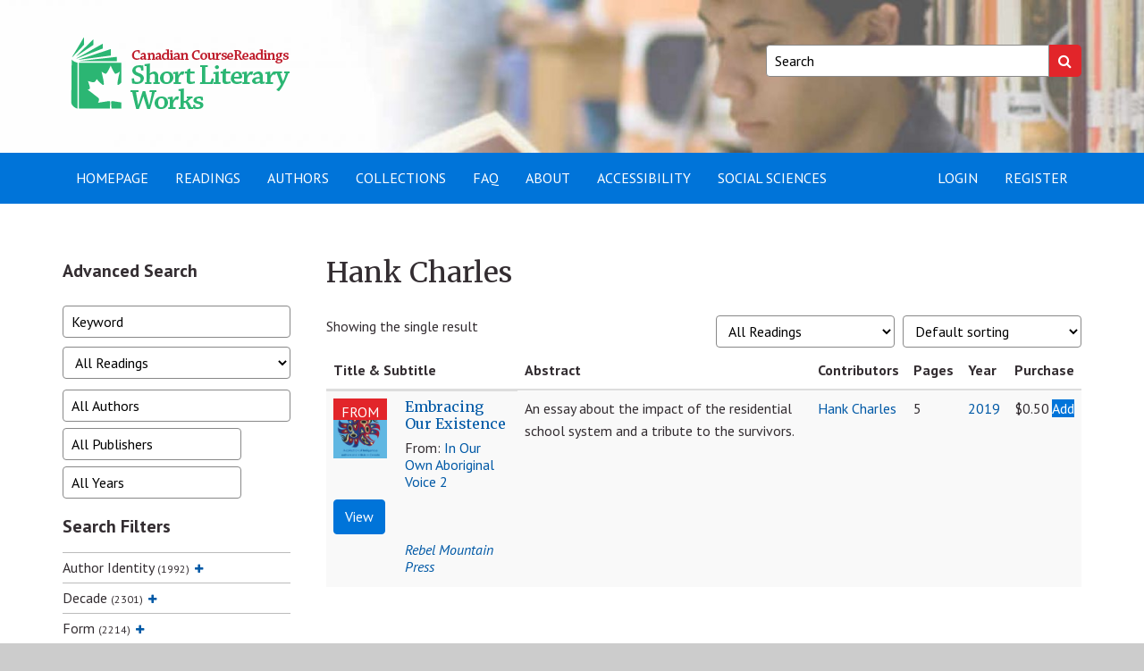

--- FILE ---
content_type: text/html; charset=UTF-8
request_url: https://canadianshortliteraryworks.ca/authors/hank-charles/
body_size: 29227
content:
<!doctype html>
<html lang="en-US">
<head>
    <meta charset="utf-8">
    <meta http-equiv="X-UA-Compatible" content="IE=edge">
    <meta name="viewport" content="width=device-width, initial-scale=1">
    <meta name='robots' content='index, follow, max-image-preview:large, max-snippet:-1, max-video-preview:-1' />

<!-- Google Tag Manager for WordPress by gtm4wp.com -->
<script data-cfasync="false" data-pagespeed-no-defer>
	var gtm4wp_datalayer_name = "dataLayer";
	var dataLayer = dataLayer || [];
</script>
<!-- End Google Tag Manager for WordPress by gtm4wp.com -->
	<!-- This site is optimized with the Yoast SEO plugin v25.6 - https://yoast.com/wordpress/plugins/seo/ -->
	<title>Hank Charles Archives - Canadian Short Literary Works</title>
	<link rel="canonical" href="https://canadianshortliteraryworks.ca/authors/hank-charles/" />
	<meta property="og:locale" content="en_US" />
	<meta property="og:type" content="article" />
	<meta property="og:title" content="Hank Charles Archives - Canadian Short Literary Works" />
	<meta property="og:url" content="https://canadianshortliteraryworks.ca/authors/hank-charles/" />
	<meta property="og:site_name" content="Canadian Short Literary Works" />
	<meta name="twitter:card" content="summary_large_image" />
	<script type="application/ld+json" class="yoast-schema-graph">{"@context":"https://schema.org","@graph":[{"@type":"CollectionPage","@id":"https://canadianshortliteraryworks.ca/authors/hank-charles/","url":"https://canadianshortliteraryworks.ca/authors/hank-charles/","name":"Hank Charles Archives - Canadian Short Literary Works","isPartOf":{"@id":"https://canadianshortliteraryworks.ca/#website"},"primaryImageOfPage":{"@id":"https://canadianshortliteraryworks.ca/authors/hank-charles/#primaryimage"},"image":{"@id":"https://canadianshortliteraryworks.ca/authors/hank-charles/#primaryimage"},"thumbnailUrl":"https://canadianshortliteraryworks.ca/wp-content/uploads/2020/11/9780994730299.jpg","breadcrumb":{"@id":"https://canadianshortliteraryworks.ca/authors/hank-charles/#breadcrumb"},"inLanguage":"en-US"},{"@type":"ImageObject","inLanguage":"en-US","@id":"https://canadianshortliteraryworks.ca/authors/hank-charles/#primaryimage","url":"https://canadianshortliteraryworks.ca/wp-content/uploads/2020/11/9780994730299.jpg","contentUrl":"https://canadianshortliteraryworks.ca/wp-content/uploads/2020/11/9780994730299.jpg","width":267,"height":403},{"@type":"BreadcrumbList","@id":"https://canadianshortliteraryworks.ca/authors/hank-charles/#breadcrumb","itemListElement":[{"@type":"ListItem","position":1,"name":"Home","item":"https://canadianshortliteraryworks.ca/"},{"@type":"ListItem","position":2,"name":"Hank Charles"}]},{"@type":"WebSite","@id":"https://canadianshortliteraryworks.ca/#website","url":"https://canadianshortliteraryworks.ca/","name":"Canadian Short Literary Works","description":"","publisher":{"@id":"https://canadianshortliteraryworks.ca/#organization"},"potentialAction":[{"@type":"SearchAction","target":{"@type":"EntryPoint","urlTemplate":"https://canadianshortliteraryworks.ca/?s={search_term_string}"},"query-input":{"@type":"PropertyValueSpecification","valueRequired":true,"valueName":"search_term_string"}}],"inLanguage":"en-US"},{"@type":"Organization","@id":"https://canadianshortliteraryworks.ca/#organization","name":"Canadian Short Literary Works","url":"https://canadianshortliteraryworks.ca/","logo":{"@type":"ImageObject","inLanguage":"en-US","@id":"https://canadianshortliteraryworks.ca/#/schema/logo/image/","url":"https://canadianshortliteraryworks.ca/wp-content/uploads/2020/04/SLW_LiveText-Revised_2-01.png","contentUrl":"https://canadianshortliteraryworks.ca/wp-content/uploads/2020/04/SLW_LiveText-Revised_2-01.png","width":269,"height":111,"caption":"Canadian Short Literary Works"},"image":{"@id":"https://canadianshortliteraryworks.ca/#/schema/logo/image/"}}]}</script>
	<!-- / Yoast SEO plugin. -->


<link rel='dns-prefetch' href='//fonts.googleapis.com' />
<link rel="alternate" type="application/rss+xml" title="Canadian Short Literary Works &raquo; Hank Charles Authors Feed" href="https://canadianshortliteraryworks.ca/authors/hank-charles/feed/" />
<link rel='stylesheet' id='wp-block-library-css' href='https://canadianshortliteraryworks.ca/wp-includes/css/dist/block-library/style.min.css?ver=6.6.4' type='text/css' media='all' />
<link rel='stylesheet' id='wp-components-css' href='https://canadianshortliteraryworks.ca/wp-includes/css/dist/components/style.min.css?ver=6.6.4' type='text/css' media='all' />
<link rel='stylesheet' id='wp-preferences-css' href='https://canadianshortliteraryworks.ca/wp-includes/css/dist/preferences/style.min.css?ver=6.6.4' type='text/css' media='all' />
<link rel='stylesheet' id='wp-block-editor-css' href='https://canadianshortliteraryworks.ca/wp-includes/css/dist/block-editor/style.min.css?ver=6.6.4' type='text/css' media='all' />
<link rel='stylesheet' id='popup-maker-block-library-style-css' href='https://canadianshortliteraryworks.ca/wp-content/plugins/popup-maker/dist/packages/block-library-style.css?ver=dbea705cfafe089d65f1' type='text/css' media='all' />
<style id='classic-theme-styles-inline-css' type='text/css'>
/*! This file is auto-generated */
.wp-block-button__link{color:#fff;background-color:#32373c;border-radius:9999px;box-shadow:none;text-decoration:none;padding:calc(.667em + 2px) calc(1.333em + 2px);font-size:1.125em}.wp-block-file__button{background:#32373c;color:#fff;text-decoration:none}
</style>
<style id='global-styles-inline-css' type='text/css'>
:root{--wp--preset--aspect-ratio--square: 1;--wp--preset--aspect-ratio--4-3: 4/3;--wp--preset--aspect-ratio--3-4: 3/4;--wp--preset--aspect-ratio--3-2: 3/2;--wp--preset--aspect-ratio--2-3: 2/3;--wp--preset--aspect-ratio--16-9: 16/9;--wp--preset--aspect-ratio--9-16: 9/16;--wp--preset--color--black: #000000;--wp--preset--color--cyan-bluish-gray: #abb8c3;--wp--preset--color--white: #ffffff;--wp--preset--color--pale-pink: #f78da7;--wp--preset--color--vivid-red: #cf2e2e;--wp--preset--color--luminous-vivid-orange: #ff6900;--wp--preset--color--luminous-vivid-amber: #fcb900;--wp--preset--color--light-green-cyan: #7bdcb5;--wp--preset--color--vivid-green-cyan: #00d084;--wp--preset--color--pale-cyan-blue: #8ed1fc;--wp--preset--color--vivid-cyan-blue: #0693e3;--wp--preset--color--vivid-purple: #9b51e0;--wp--preset--gradient--vivid-cyan-blue-to-vivid-purple: linear-gradient(135deg,rgba(6,147,227,1) 0%,rgb(155,81,224) 100%);--wp--preset--gradient--light-green-cyan-to-vivid-green-cyan: linear-gradient(135deg,rgb(122,220,180) 0%,rgb(0,208,130) 100%);--wp--preset--gradient--luminous-vivid-amber-to-luminous-vivid-orange: linear-gradient(135deg,rgba(252,185,0,1) 0%,rgba(255,105,0,1) 100%);--wp--preset--gradient--luminous-vivid-orange-to-vivid-red: linear-gradient(135deg,rgba(255,105,0,1) 0%,rgb(207,46,46) 100%);--wp--preset--gradient--very-light-gray-to-cyan-bluish-gray: linear-gradient(135deg,rgb(238,238,238) 0%,rgb(169,184,195) 100%);--wp--preset--gradient--cool-to-warm-spectrum: linear-gradient(135deg,rgb(74,234,220) 0%,rgb(151,120,209) 20%,rgb(207,42,186) 40%,rgb(238,44,130) 60%,rgb(251,105,98) 80%,rgb(254,248,76) 100%);--wp--preset--gradient--blush-light-purple: linear-gradient(135deg,rgb(255,206,236) 0%,rgb(152,150,240) 100%);--wp--preset--gradient--blush-bordeaux: linear-gradient(135deg,rgb(254,205,165) 0%,rgb(254,45,45) 50%,rgb(107,0,62) 100%);--wp--preset--gradient--luminous-dusk: linear-gradient(135deg,rgb(255,203,112) 0%,rgb(199,81,192) 50%,rgb(65,88,208) 100%);--wp--preset--gradient--pale-ocean: linear-gradient(135deg,rgb(255,245,203) 0%,rgb(182,227,212) 50%,rgb(51,167,181) 100%);--wp--preset--gradient--electric-grass: linear-gradient(135deg,rgb(202,248,128) 0%,rgb(113,206,126) 100%);--wp--preset--gradient--midnight: linear-gradient(135deg,rgb(2,3,129) 0%,rgb(40,116,252) 100%);--wp--preset--font-size--small: 13px;--wp--preset--font-size--medium: 20px;--wp--preset--font-size--large: 36px;--wp--preset--font-size--x-large: 42px;--wp--preset--spacing--20: 0.44rem;--wp--preset--spacing--30: 0.67rem;--wp--preset--spacing--40: 1rem;--wp--preset--spacing--50: 1.5rem;--wp--preset--spacing--60: 2.25rem;--wp--preset--spacing--70: 3.38rem;--wp--preset--spacing--80: 5.06rem;--wp--preset--shadow--natural: 6px 6px 9px rgba(0, 0, 0, 0.2);--wp--preset--shadow--deep: 12px 12px 50px rgba(0, 0, 0, 0.4);--wp--preset--shadow--sharp: 6px 6px 0px rgba(0, 0, 0, 0.2);--wp--preset--shadow--outlined: 6px 6px 0px -3px rgba(255, 255, 255, 1), 6px 6px rgba(0, 0, 0, 1);--wp--preset--shadow--crisp: 6px 6px 0px rgba(0, 0, 0, 1);}:where(.is-layout-flex){gap: 0.5em;}:where(.is-layout-grid){gap: 0.5em;}body .is-layout-flex{display: flex;}.is-layout-flex{flex-wrap: wrap;align-items: center;}.is-layout-flex > :is(*, div){margin: 0;}body .is-layout-grid{display: grid;}.is-layout-grid > :is(*, div){margin: 0;}:where(.wp-block-columns.is-layout-flex){gap: 2em;}:where(.wp-block-columns.is-layout-grid){gap: 2em;}:where(.wp-block-post-template.is-layout-flex){gap: 1.25em;}:where(.wp-block-post-template.is-layout-grid){gap: 1.25em;}.has-black-color{color: var(--wp--preset--color--black) !important;}.has-cyan-bluish-gray-color{color: var(--wp--preset--color--cyan-bluish-gray) !important;}.has-white-color{color: var(--wp--preset--color--white) !important;}.has-pale-pink-color{color: var(--wp--preset--color--pale-pink) !important;}.has-vivid-red-color{color: var(--wp--preset--color--vivid-red) !important;}.has-luminous-vivid-orange-color{color: var(--wp--preset--color--luminous-vivid-orange) !important;}.has-luminous-vivid-amber-color{color: var(--wp--preset--color--luminous-vivid-amber) !important;}.has-light-green-cyan-color{color: var(--wp--preset--color--light-green-cyan) !important;}.has-vivid-green-cyan-color{color: var(--wp--preset--color--vivid-green-cyan) !important;}.has-pale-cyan-blue-color{color: var(--wp--preset--color--pale-cyan-blue) !important;}.has-vivid-cyan-blue-color{color: var(--wp--preset--color--vivid-cyan-blue) !important;}.has-vivid-purple-color{color: var(--wp--preset--color--vivid-purple) !important;}.has-black-background-color{background-color: var(--wp--preset--color--black) !important;}.has-cyan-bluish-gray-background-color{background-color: var(--wp--preset--color--cyan-bluish-gray) !important;}.has-white-background-color{background-color: var(--wp--preset--color--white) !important;}.has-pale-pink-background-color{background-color: var(--wp--preset--color--pale-pink) !important;}.has-vivid-red-background-color{background-color: var(--wp--preset--color--vivid-red) !important;}.has-luminous-vivid-orange-background-color{background-color: var(--wp--preset--color--luminous-vivid-orange) !important;}.has-luminous-vivid-amber-background-color{background-color: var(--wp--preset--color--luminous-vivid-amber) !important;}.has-light-green-cyan-background-color{background-color: var(--wp--preset--color--light-green-cyan) !important;}.has-vivid-green-cyan-background-color{background-color: var(--wp--preset--color--vivid-green-cyan) !important;}.has-pale-cyan-blue-background-color{background-color: var(--wp--preset--color--pale-cyan-blue) !important;}.has-vivid-cyan-blue-background-color{background-color: var(--wp--preset--color--vivid-cyan-blue) !important;}.has-vivid-purple-background-color{background-color: var(--wp--preset--color--vivid-purple) !important;}.has-black-border-color{border-color: var(--wp--preset--color--black) !important;}.has-cyan-bluish-gray-border-color{border-color: var(--wp--preset--color--cyan-bluish-gray) !important;}.has-white-border-color{border-color: var(--wp--preset--color--white) !important;}.has-pale-pink-border-color{border-color: var(--wp--preset--color--pale-pink) !important;}.has-vivid-red-border-color{border-color: var(--wp--preset--color--vivid-red) !important;}.has-luminous-vivid-orange-border-color{border-color: var(--wp--preset--color--luminous-vivid-orange) !important;}.has-luminous-vivid-amber-border-color{border-color: var(--wp--preset--color--luminous-vivid-amber) !important;}.has-light-green-cyan-border-color{border-color: var(--wp--preset--color--light-green-cyan) !important;}.has-vivid-green-cyan-border-color{border-color: var(--wp--preset--color--vivid-green-cyan) !important;}.has-pale-cyan-blue-border-color{border-color: var(--wp--preset--color--pale-cyan-blue) !important;}.has-vivid-cyan-blue-border-color{border-color: var(--wp--preset--color--vivid-cyan-blue) !important;}.has-vivid-purple-border-color{border-color: var(--wp--preset--color--vivid-purple) !important;}.has-vivid-cyan-blue-to-vivid-purple-gradient-background{background: var(--wp--preset--gradient--vivid-cyan-blue-to-vivid-purple) !important;}.has-light-green-cyan-to-vivid-green-cyan-gradient-background{background: var(--wp--preset--gradient--light-green-cyan-to-vivid-green-cyan) !important;}.has-luminous-vivid-amber-to-luminous-vivid-orange-gradient-background{background: var(--wp--preset--gradient--luminous-vivid-amber-to-luminous-vivid-orange) !important;}.has-luminous-vivid-orange-to-vivid-red-gradient-background{background: var(--wp--preset--gradient--luminous-vivid-orange-to-vivid-red) !important;}.has-very-light-gray-to-cyan-bluish-gray-gradient-background{background: var(--wp--preset--gradient--very-light-gray-to-cyan-bluish-gray) !important;}.has-cool-to-warm-spectrum-gradient-background{background: var(--wp--preset--gradient--cool-to-warm-spectrum) !important;}.has-blush-light-purple-gradient-background{background: var(--wp--preset--gradient--blush-light-purple) !important;}.has-blush-bordeaux-gradient-background{background: var(--wp--preset--gradient--blush-bordeaux) !important;}.has-luminous-dusk-gradient-background{background: var(--wp--preset--gradient--luminous-dusk) !important;}.has-pale-ocean-gradient-background{background: var(--wp--preset--gradient--pale-ocean) !important;}.has-electric-grass-gradient-background{background: var(--wp--preset--gradient--electric-grass) !important;}.has-midnight-gradient-background{background: var(--wp--preset--gradient--midnight) !important;}.has-small-font-size{font-size: var(--wp--preset--font-size--small) !important;}.has-medium-font-size{font-size: var(--wp--preset--font-size--medium) !important;}.has-large-font-size{font-size: var(--wp--preset--font-size--large) !important;}.has-x-large-font-size{font-size: var(--wp--preset--font-size--x-large) !important;}
:where(.wp-block-post-template.is-layout-flex){gap: 1.25em;}:where(.wp-block-post-template.is-layout-grid){gap: 1.25em;}
:where(.wp-block-columns.is-layout-flex){gap: 2em;}:where(.wp-block-columns.is-layout-grid){gap: 2em;}
:root :where(.wp-block-pullquote){font-size: 1.5em;line-height: 1.6;}
</style>
<link rel='stylesheet' id='woocommerce-layout-css' href='https://canadianshortliteraryworks.ca/wp-content/plugins/woocommerce/assets/css/woocommerce-layout.css?ver=9.8.6' type='text/css' media='all' />
<link rel='stylesheet' id='woocommerce-smallscreen-css' href='https://canadianshortliteraryworks.ca/wp-content/plugins/woocommerce/assets/css/woocommerce-smallscreen.css?ver=9.8.6' type='text/css' media='only screen and (max-width: 768px)' />
<link rel='stylesheet' id='woocommerce-general-css' href='https://canadianshortliteraryworks.ca/wp-content/plugins/woocommerce/assets/css/woocommerce.css?ver=9.8.6' type='text/css' media='all' />
<style id='woocommerce-inline-inline-css' type='text/css'>
.woocommerce form .form-row .required { visibility: visible; }
</style>
<link rel='stylesheet' id='brands-styles-css' href='https://canadianshortliteraryworks.ca/wp-content/plugins/woocommerce/assets/css/brands.css?ver=9.8.6' type='text/css' media='all' />
<link rel='stylesheet' id='select2-css' href='https://canadianshortliteraryworks.ca/wp-content/plugins/woocommerce/assets/css/select2.css?ver=9.8.6' type='text/css' media='all' />
<link rel='stylesheet' id='cphss-css' href='https://canadianshortliteraryworks.ca/wp-content/themes/cphss/assets/style/compiled/style.css?ver=1720031186' type='text/css' media='all' />
<link rel='stylesheet' id='jqueryui-css' href='https://canadianshortliteraryworks.ca/wp-content/themes/cphss/assets/style/vendor/jquery-ui.min.css?ver=1.12.1' type='text/css' media='all' />
<link rel='stylesheet' id='jquery-fancybox-css' href='https://canadianshortliteraryworks.ca/wp-content/themes/cphss/assets/style/vendor/jquery.fancybox.min.css?ver=3.1.20' type='text/css' media='all' />
<link rel='stylesheet' id='google-fonts-css' href='https://fonts.googleapis.com/css?family=Merriweather%3A400%2C400i%2C700%2C700i%7CPT+Sans%3A400%2C400i%2C700%2C700i&#038;ver=1.0' type='text/css' media='all' />
<script type="text/javascript" src="https://canadianshortliteraryworks.ca/wp-includes/js/jquery/jquery.min.js?ver=3.7.1" id="jquery-core-js"></script>
<script type="text/javascript" src="https://canadianshortliteraryworks.ca/wp-includes/js/jquery/jquery-migrate.min.js?ver=3.4.1" id="jquery-migrate-js"></script>
<script type="text/javascript" src="https://canadianshortliteraryworks.ca/wp-content/plugins/woocommerce/assets/js/jquery-blockui/jquery.blockUI.min.js?ver=2.7.0-wc.9.8.6" id="jquery-blockui-js" defer="defer" data-wp-strategy="defer"></script>
<script type="text/javascript" id="wc-add-to-cart-js-extra">
/* <![CDATA[ */
var wc_add_to_cart_params = {"ajax_url":"\/wp-admin\/admin-ajax.php","wc_ajax_url":"\/?wc-ajax=%%endpoint%%","i18n_view_cart":"View Coursepack","cart_url":"https:\/\/canadianshortliteraryworks.ca\/cart\/","is_cart":"","cart_redirect_after_add":"no"};
/* ]]> */
</script>
<script type="text/javascript" src="https://canadianshortliteraryworks.ca/wp-content/plugins/woocommerce/assets/js/frontend/add-to-cart.min.js?ver=9.8.6" id="wc-add-to-cart-js" defer="defer" data-wp-strategy="defer"></script>
<script type="text/javascript" src="https://canadianshortliteraryworks.ca/wp-content/plugins/woocommerce/assets/js/js-cookie/js.cookie.min.js?ver=2.1.4-wc.9.8.6" id="js-cookie-js" defer="defer" data-wp-strategy="defer"></script>
<script type="text/javascript" id="woocommerce-js-extra">
/* <![CDATA[ */
var woocommerce_params = {"ajax_url":"\/wp-admin\/admin-ajax.php","wc_ajax_url":"\/?wc-ajax=%%endpoint%%","i18n_password_show":"Show password","i18n_password_hide":"Hide password"};
/* ]]> */
</script>
<script type="text/javascript" src="https://canadianshortliteraryworks.ca/wp-content/plugins/woocommerce/assets/js/frontend/woocommerce.min.js?ver=9.8.6" id="woocommerce-js" defer="defer" data-wp-strategy="defer"></script>
<link rel="https://api.w.org/" href="https://canadianshortliteraryworks.ca/wp-json/" /><link rel="EditURI" type="application/rsd+xml" title="RSD" href="https://canadianshortliteraryworks.ca/xmlrpc.php?rsd" />

<!-- Google Tag Manager for WordPress by gtm4wp.com -->
<!-- GTM Container placement set to automatic -->
<script data-cfasync="false" data-pagespeed-no-defer>
	var dataLayer_content = {"pagePostType":"product","pagePostType2":"tax-product","pageCategory":[]};
	dataLayer.push( dataLayer_content );
</script>
<script data-cfasync="false" data-pagespeed-no-defer>
(function(w,d,s,l,i){w[l]=w[l]||[];w[l].push({'gtm.start':
new Date().getTime(),event:'gtm.js'});var f=d.getElementsByTagName(s)[0],
j=d.createElement(s),dl=l!='dataLayer'?'&l='+l:'';j.async=true;j.src=
'//www.googletagmanager.com/gtm.js?id='+i+dl;f.parentNode.insertBefore(j,f);
})(window,document,'script','dataLayer','GTM-TZNRT5HP');
</script>
<!-- End Google Tag Manager for WordPress by gtm4wp.com --><style>
.if-library { display:none !important; }
.if-library-block { display:none !important; }
</style>
	<noscript><style>.woocommerce-product-gallery{ opacity: 1 !important; }</style></noscript>
	<link rel="icon" href="https://canadianshortliteraryworks.ca/wp-content/uploads/2020/04/cropped-favicon-32x32.png" sizes="32x32" />
<link rel="icon" href="https://canadianshortliteraryworks.ca/wp-content/uploads/2020/04/cropped-favicon-192x192.png" sizes="192x192" />
<link rel="apple-touch-icon" href="https://canadianshortliteraryworks.ca/wp-content/uploads/2020/04/cropped-favicon-180x180.png" />
<meta name="msapplication-TileImage" content="https://canadianshortliteraryworks.ca/wp-content/uploads/2020/04/cropped-favicon-270x270.png" />
		<style type="text/css" id="wp-custom-css">
			.gallery-icon img {
	border: none !important;
}

.wp-block-button__link {
	text-decoration: none !important;
}

.home .page-title {
	display: none;
}

.customer-survey {
	background-color: #2494d4;
	padding: 16px;
	border-radius: 4px;
}

.customer-survey h3,
.customer-survey p,
.customer-survey .gfield_label,
.customer-survey .gfield_description {
	color: #ffffff;
}

.gform_wrapper.gravity-theme .gform_next_button.button,
.gform_wrapper.gravity-theme .gform_previous_button.button {
	border: none;
	padding: 6px;
	border-radius: 4px;
	background-color: #ffffff;
}

.woocommerce-grouped-product-list th:first-child {
	min-width:140px;
}

.widget.widget--categories label {
	width:unset;
}

.orderby option[value="price"],
.orderby option[value="price-desc"]
{
  display: none;
}

::placeholder {
  color: #000 !important;
	opacity:1;
}		</style>
		</head>
<body class="archive tax-pa_authors term-hank-charles term-582 wp-custom-logo theme-cphss woocommerce woocommerce-page woocommerce-no-js">
    <a class="skipper sr-only sr-only-focusable" href="#content">Skip to content</a>

    <header id="header" class="layout layout--header layout--paddedMedium" role="banner" style="background-image: url(https://canadianshortliteraryworks.ca/wp-content/uploads/2020/09/cropped-cropped-header.jpg)">
        <div class="container">
            <div class="row">
                <div class="col-sm-7">
                    <div class="site-logo"><a href="https://canadianshortliteraryworks.ca"><img src="https://canadianshortliteraryworks.ca/wp-content/uploads/2020/04/SLW_LiveText-Revised_2-01.png" alt="Canadian Short Literary Works"></a></div>                </div>

                <div class="col-sm-5 col-md-4 col-md-offset-1">
                    <form class="form-search" action="https://canadianshortliteraryworks.ca" role="search">
                        <label for="site_search" class="sr-only">Keywords:</label>
                        <input id="site_search" type="search" name="s" placeholder="Search" />
                        <input type="hidden" name="post_type" value="product" />
                        <input type="hidden" name="product_type" value="all" />
                        <button type="submit">
                            <span class="sr-only">Search</span>
                            <span class="fa fa-search" aria-hidden="true"></span>
                        </button>
                    </form>
                </div>
            </div>
        </div>
    </header>

    <nav class="navbar navbar-default" role="navigation">
    <div class="container">
        <div class="navbar-header">
            <button type="button" class="navbar-toggle" data-toggle="collapse" data-target="#navbar" aria-expanded="false" aria-controls="navbar">
                <span class="sr-only">Toggle navigation</span>
                <span class="icon-bar"></span>
                <span class="icon-bar"></span>
                <span class="icon-bar"></span>
            </button>
        </div>

        <div id="navbar" class="navbar-collapse collapse">
            <ul class="nav navbar-nav">
                <li id="menu-item-18766" class="menu-item menu-item-type-post_type menu-item-object-page menu-item-home menu-item-18766 depth-1"><a title="Homepage" href="https://canadianshortliteraryworks.ca/">Homepage</a></li>
<li id="menu-item-15601" class="menu-item menu-item-type-post_type menu-item-object-page menu-item-15601 depth-1"><a href="https://canadianshortliteraryworks.ca/browse/">Readings</a></li>
<li id="menu-item-18747" class="menu-item menu-item-type-custom menu-item-object-custom menu-item-18747 depth-1"><a href="https://canadianshortliteraryworks.ca/authors/">Authors</a></li>
<li id="menu-item-23300" class="menu-item menu-item-type-post_type menu-item-object-page menu-item-23300 depth-1"><a title="Collections" href="https://canadianshortliteraryworks.ca/collections/">Collections</a></li>
<li id="menu-item-15603" class="menu-item menu-item-type-post_type menu-item-object-page menu-item-15603 depth-1"><a title="FAQ" href="https://canadianshortliteraryworks.ca/help/">FAQ</a></li>
<li id="menu-item-15604" class="menu-item menu-item-type-post_type menu-item-object-page menu-item-15604 depth-1"><a href="https://canadianshortliteraryworks.ca/about/">About</a></li>
<li id="menu-item-15605" class="menu-item menu-item-type-post_type menu-item-object-page menu-item-15605 depth-1"><a href="https://canadianshortliteraryworks.ca/contact/">Accessibility</a></li>
<li id="menu-item-16215" class="menu-item menu-item-type-custom menu-item-object-custom menu-item-16215 depth-1"><a target="_blank" href="http://canadiancoursereadings.ca/home/">Social Sciences</a></li>
            </ul>

            <ul id="menu-login-menu" class="nav navbar-nav navbar-right"><li id="menu-item-20392" class="menu-item menu-item-type-post_type menu-item-object-page menu-item-20392 depth-1"><a href="https://canadianshortliteraryworks.ca/my-account/">Login</a></li>
<li id="menu-item-15599" class="menu-item menu-item-type-post_type menu-item-object-page menu-item-15599 depth-1"><a title="Register" href="https://canadianshortliteraryworks.ca/register/">Register</a></li>
</ul>        </div>
    </div>
</nav>


<div id="content" class="layout layout--content" tabindex="-1">
    <div class="container">
        <div class="row">
            <main class="layout layout--mainWithSidebarPush layout--paddedLarge" role="main">
                
                    
			
				<h1 class="page-title">Hank Charles</h1>

			
			
			
				<div class="woocommerce-notices-wrapper"></div><p class="woocommerce-result-count" >
	Showing the single result</p>
<form class="woocommerce-ordering" method="get">
		<select
		name="orderby"
		class="orderby"
					aria-label="Shop order"
			>
					<option value="menu_order"  selected='selected'>Default sorting</option>
					<option value="popularity" >Sort by popularity</option>
					<option value="copyright" >Sort by copyright date</option>
			</select>
	<input type="hidden" name="paged" value="1" />
	</form>
	<form class="woocommerce-ordering" method="get" action="/">
		<select name="product_type" class="orderby" style="margin-right:10px;">
			<option value="all">All Readings</option>
			<option value="books" >Books Only</option>
			<option value="chapters" >Chapters Only</option>
		</select>
		<input type="hidden" name="orderby" value="menu_order title" />
		<input type="hidden" name="s" value="" />
								<input type="hidden" name="post_type" value="product" />
	</form>

				

    <table class="table table-striped">
        <thead>
            <tr>
                <th scope="col">Title &amp; Subtitle</th>
                <th scope="col">Abstract</th>
                <th scope="col">Contributors</th>
                <th scope="col">Pages</th>
                <th scope="col">Year</th>
                <th scope="col" class="not-if-library">Purchase</th>
            </tr>
        </thead>
        <tbody>


																					<tr class="product type-product post-21081 status-publish first instock product_cat-canadian-literature product_cat-de-colonization product_cat-emerging-authors product_cat-indigenous-authors-bipoc-authors product_cat-indigenous-literature has-post-thumbnail sold-individually purchasable product-type-simple">
    <td class="bookintro">
    	<a href="https://canadianshortliteraryworks.ca/product/embracing-our-existence/?isbn=9780994730299-34" class="woocommerce-LoopProduct-link woocommerce-loop-product__link"><div class="thumbnail"><div class="book-from">From</div><img width="267" height="300" src="https://canadianshortliteraryworks.ca/wp-content/uploads/2020/11/9780994730299-267x300.jpg" class="attachment-woocommerce_thumbnail size-woocommerce_thumbnail" alt="Embracing Our Existence" decoding="async" fetchpriority="high" /></div><h2 class="woocommerce-loop-product__title">Embracing Our Existence</h2></a><p></p><p>From: <a href="https://canadianshortliteraryworks.ca/product/in-our-own-aboriginal-voice-2/?isbn=9780994730299">In Our Own Aboriginal Voice 2</a></p><div class="preview-actions"><a data-must-register="1" class="pdf-preview btn btn-primary" href="#">View</a></p><div class="publisher"><a href="https://canadianshortliteraryworks.ca/publisher/rebel-mountain-press/" rel="tag">Rebel Mountain Press</a></div>    </td>
	<td>An essay about the impact of the residential school system and a tribute to the survivors.</td>
	<td><a href="https://canadianshortliteraryworks.ca/authors/hank-charles/" rel="tag">Hank Charles</a></td>
	<td>5</td>
	<td><a href="https://canadianshortliteraryworks.ca/publication-year/2019/" rel="tag">2019</a></td>
	<td class="not-if-library" style="text-align:center;"><span class="woocommerce-Price-amount amount"><bdi><span class="woocommerce-Price-currencySymbol">&#36;</span>0.50</bdi></span>	<a href="?add-to-cart=21081" aria-describedby="woocommerce_loop_add_to_cart_link_describedby_21081" data-quantity="1" class="button product_type_simple add_to_cart_button ajax_add_to_cart" data-product_id="21081" data-product_sku="9780994730299-34" aria-label="Add to cart: &ldquo;Embracing Our Existence&rdquo;" rel="nofollow" data-success_message="&ldquo;Embracing Our Existence&rdquo; has been added to your cart">Add</a>	<span id="woocommerce_loop_add_to_cart_link_describedby_21081" class="screen-reader-text">
			</span>
</td>

</tr>
									
				

        </tbody>
    </table>


				
				
                            </main>

                            <div class="layout--sidebarPull layout--paddedLarge">
                    
                    <div id="block-25" class="widget widget_block widget_text"><p class="has-medium-font-size"><strong>Advanced Search</strong></p></div>		<form role="search" method="get" class="widget--product-search" action="/">

			<fieldset>
				<legend class="sr-only">Search by keyword</legend>
				<label class="sr-only" for="product-search-keyword">Search for:</label>
				<input id="product-search-keyword" class="search-field" placeholder="Keyword" value="" name="s" type="search" />
			</fieldset>

			<fieldset>
				<legend class="sr-only">Search by product type</legend>
				<label class="sr-only" for="product-search-type">Type:</label>
				<div class="styled-select">
					<select id="product-search-type" name="product_type">
						<option value="all">All Readings</option>
						<option value="books">Books Only</option>
						<option value="chapters">Chapters Only</option>
					</select>
				</div>
			</fieldset>

			<fieldset>
				<legend class="sr-only">Search by author, publisher, and year</legend>
				<label>
					<span class="sr-only">Author:</span>
					<div class="styled-select">
						<select id="product-search-author" class="select2" name="author[]" multiple data-placeholder="All Authors" data-allow-clear="true">
							<!-- <option value=""></option> -->
													<option value="sonnet-l-abb">Abb, Sonnet L</option>
													<option value="jordan-abel">Abel, Jordan</option>
													<option value="tree-abraham">Abraham, Tree</option>
													<option value="andrea-actis">Actis, Andrea</option>
													<option value="adam-pottle">Adam Pottle</option>
													<option value="david-adams-richards">Adams Richards, David</option>
													<option value="nathan-adler">Adler, Nathan</option>
													<option value="akira-the-hustler">Akira the Hustler</option>
													<option value="alessandra-naccarato">Alessandra Naccarato</option>
													<option value="ali-blythe">Ali Blythe</option>
													<option value="harriet-alida-lye">Alida Lye, Harriet</option>
													<option value="alil">Alil</option>
													<option value="x-rae-allessandro">Allessandro, X. Rae</option>
													<option value="patricia-allmer">Allmer, Patricia</option>
													<option value="yassin-narcy-alsalman">Alsalman, Yassin &quot;Narcy</option>
													<option value="amanda-leduc">Amanda Leduc</option>
													<option value="andrew-dubois">Andrew DuBois</option>
													<option value="jennifer-andrews">Andrews, Jennifer</option>
													<option value="callum-angus">Angus, Callum</option>
													<option value="anna-rumin">Anna Rumin</option>
													<option value="anonymous">Anonymous</option>
													<option value="allison-armstrong">Armstrong, Allison</option>
													<option value="joanne-arnott">Arnott, Joanne</option>
													<option value="james-arthur">Arthur, James</option>
													<option value="ashley-hynd">Ashley Hynd</option>
													<option value="jenn-ashton">Ashton, Jenn</option>
													<option value="andrew-atkinson">Atkinson, Andrew</option>
													<option value="margaret-atwood">Atwood, Margaret</option>
													<option value="natalia-auger-nybida">Auger Nybida, Natalia</option>
													<option value="austin-lee">Austin Lee</option>
													<option value="margaret-avison">Avison, Margaret</option>
													<option value="ayelet-tsabari">Ayelet Tsabari</option>
													<option value="lindsay-b-e">B-e, Lindsay</option>
													<option value="sharon-bala">Bala, Sharon</option>
													<option value="shauna-singh-baldwin">Baldwin, Shauna Singh</option>
													<option value="jonathan-ball">Ball, Jonathan</option>
													<option value="manahil-bandukwala">Bandukwala, Manahil</option>
													<option value="melissa-barbeau">Barbeau, Melissa</option>
													<option value="john-wall-barger">Barger, John Wall</option>
													<option value="gerald-barnable">Barnable, Gerald</option>
													<option value="carolyn-barnes">Barnes, Carolyn</option>
													<option value="mary-barnes">Barnes, Mary</option>
													<option value="joelle-barron">Barron, Joelle</option>
													<option value="tanja-bartel">Bartel, Tanja</option>
													<option value="brian-bartlett">Bartlett, Brian</option>
													<option value="scott-bartlett">Bartlett, Scott</option>
													<option value="john-barton">Barton, John</option>
													<option value="gary-barwin">Barwin, Gary</option>
													<option value="aatif-baskanderi">Baskanderi, Aatif</option>
													<option value="jennifer-batler">Batler, Jennifer</option>
													<option value="louise-bazett-jones">Bazett-Jones, Louise</option>
													<option value="kevin-bear-henry">Bear Henry, Kevin</option>
													<option value="beatriz-hausner">Beatriz Hausner</option>
													<option value="leila-beaudoin">Beaudoin, Leila</option>
													<option value="billy-ray-belcourt">Belcourt, Billy-Ray</option>
													<option value="meghan-bell">Bell, Meghan</option>
													<option value="gwen-benaway">Benaway, Gwen</option>
													<option value="roxanna-bennett">Bennett, Roxanna</option>
													<option value="teryl-berg">Berg, Teryl</option>
													<option value="dominique-bernier-cormier">Bernier-Cormier, Dominique</option>
													<option value="linda-besner">Besner, Linda</option>
													<option value="diana-biacora">Biacora, Diana</option>
													<option value="heather-birrell">Birrell, Heather</option>
													<option value="john-robinson-blackmore">Blackmore, John Robinson</option>
													<option value="cicely-belle-blain">Blain, Cicely Belle</option>
													<option value="cassandra-blanchard">Blanchard, Cassandra</option>
													<option value="barbara-bloemink">Bloemink, Barbara</option>
													<option value="columpa-bobb">Bobb, Columpa</option>
													<option value="lue-boileau">Boileau, Lue</option>
													<option value="shane-book">Book, Shane</option>
													<option value="david-bradford">Bradford, David</option>
													<option value="perin-bradlee-squires">Bradlee Squires, Perin</option>
													<option value="helen-chau-bradley">Bradley, Helen Chau</option>
													<option value="andrew-bragg">Bragg, Andrew</option>
													<option value="dionne-brand">Brand, Dionne</option>
													<option value="sandy-brennan">Brennan, Sandy</option>
													<option value="anthony-brenton">Brenton, Anthony</option>
													<option value="angela-britto">Britto, Angela</option>
													<option value="alana-brooker">Brooker, Alana</option>
													<option value="nicole-brossard">Brossard, Nicole</option>
													<option value="michelle-brown">Brown, Michelle</option>
													<option value="bruce-meyer">Bruce Meyer</option>
													<option value="charles-bruce">Bruce, Charles</option>
													<option value="cheryl-bruce">Bruce, Cheryl</option>
													<option value="carol-bruneau">Bruneau, Carol</option>
													<option value="suzanne-buffam">Buffam, Suzanne</option>
													<option value="susan-buis">Buis, Susan</option>
													<option value="julie-bull">Bull, Julie</option>
													<option value="michelle-butler-hallett">Butler Hallett, Michelle</option>
													<option value="alec-butler">Butler, Alec</option>
													<option value="martha-btiz">Bátiz, Martha</option>
													<option value="christian-bk">Bök, Christian</option>
													<option value="fathima-cader">Cader, Fathima</option>
													<option value="levi-cain">Cain, Levi</option>
													<option value="mark-callanan">Callanan, Mark</option>
													<option value="michael-calvert">Calvert, Michael</option>
													<option value="camila-justino">Camila Justino</option>
													<option value="chad-campbell">Campbell, Chad</option>
													<option value="xaiver-michael-campbell">Campbell, Xaiver Michael</option>
													<option value="bridget-canning">Canning, Bridget</option>
													<option value="domenico-capilongo">Capilongo, Domenico</option>
													<option value="natalee-caple">Caple, Natalee</option>
													<option value="carellin-brooks">Carellin Brooks</option>
													<option value="paul-carlucci">Carlucci, Paul</option>
													<option value="j-d-carpenter">Carpenter, J.D</option>
													<option value="carrianne-leung">Carrianne Leung</option>
													<option value="marie-carrire">Carrière, Marie</option>
													<option value="buffy-carruthers">Carruthers, Buffy</option>
													<option value="lauren-carter">Carter, Lauren</option>
													<option value="tania-carter">Carter, Tania</option>
													<option value="marion-casson">Casson, Marion</option>
													<option value="gabriel-castilloux-calderon">Castilloux Calderon, Gabriel</option>
													<option value="jaene-f-castrillon">Castrillon, Jaene F</option>
													<option value="kate-cayley">Cayley, Kate</option>
													<option value="robert-chafe">Chafe, Robert</option>
													<option value="hank-charles">Charles, Hank</option>
													<option value="chelene-knight">Chelene Knight</option>
													<option value="kyle-chen">Chen, Kyle</option>
													<option value="rachel-chen">Chen, Rachel</option>
													<option value="kai-cheng-thom">Cheng Thom, Kai</option>
													<option value="mary-ann-chevrier">Chevrier, Mary-Ann</option>
													<option value="hermngilde-chiasson">Chiasson, Herménégilde</option>
													<option value="nicole-chin">Chin, Nicole</option>
													<option value="jessica-cho">Cho, Jessica</option>
													<option value="chris-hutchinson">Chris Hutchinson</option>
													<option value="evie-christie">Christie, Evie</option>
													<option value="jo-chrona">Chrona, Jo</option>
													<option value="joan-clark">Clark, Joan</option>
													<option value="karen-clavelle">Clavelle, Karen</option>
													<option value="lynn-coady">Coady, Lynn</option>
													<option value="gabriele-cole">Cole, Gabriele</option>
													<option value="stewart-cole">Cole, Stewart</option>
													<option value="robert-colman">Colman, Robert</option>
													<option value="annette-conway">Conway, Annette</option>
													<option value="dennis-cooley">Cooley, Dennis</option>
													<option value="aufa-cooper">Cooper, Aufa</option>
													<option value="julia-cooper">Cooper, Julia</option>
													<option value="kelly-cooper">Cooper, Kelly</option>
													<option value="ann-copeland">Copeland, Ann</option>
													<option value="cora-sir">Cora Sir</option>
													<option value="steven-cordova">Cordova, Steven</option>
													<option value="deborah-joy-corey">Corey, Deborah Joy</option>
													<option value="marcella-cormier">Cormier, Marcella</option>
													<option value="aylan-couchie">Couchie, Aylan</option>
													<option value="peter-counter">Counter, Peter</option>
													<option value="dani-couture">Couture, Dani</option>
													<option value="kevin-a-couture">Couture, Kevin A</option>
													<option value="cintia-cristi">Cristi, Cintia</option>
													<option value="eva-crocker">Crocker, Eva</option>
													<option value="michael-crummey">Crummey, Michael</option>
													<option value="john-crust">Crust, John</option>
													<option value="melba-cuddy-keane">Cuddy-Keane, Melba</option>
													<option value="kerri-cull">Cull, Kerri</option>
													<option value="francine-cunningham">Cunningham, Francine</option>
													<option value="sheldon-currie">Currie, Sheldon</option>
													<option value="wendy-judith-cutler">Cutler, Wendy Judith</option>
													<option value="kayla-czaga">Czaga, Kayla</option>
													<option value="krista-dalby">Dalby, Krista</option>
													<option value="dale-lee-kwong">Dale Lee Kwong</option>
													<option value="dallas">Dallas</option>
													<option value="mary-dalton">Dalton, Mary</option>
													<option value="simone-dalton">Dalton, Simone</option>
													<option value="moon-dancer">Dancer, Moon</option>
													<option value="joseph-a-dandurand">Dandurand, Joseph A</option>
													<option value="danny-ramadan">Danny Ramadan</option>
													<option value="peter-darbyshire">DarbyShire, Peter</option>
													<option value="kirsten-darch">Darch, Kirsten</option>
													<option value="lynn-davies">Davies, Lynn</option>
													<option value="tom-dawe">Dawe, Tom</option>
													<option value="amber-dawn">Dawn, Amber</option>
													<option value="ronika-dayton">Dayton, Ronika</option>
													<option value="brigette-depape">DePape, Brigette</option>
													<option value="adebe-derango-adem">DeRango-Adem, Adebe</option>
													<option value="tara-desousa">DeSousa, Tara</option>
													<option value="rosanna-deerchild">Deerchild, Rosanna</option>
													<option value="david-demchuk">Demchuk, David</option>
													<option value="joe-denham">Denham, Joe</option>
													<option value="dalton-derkson">Derkson, Dalton</option>
													<option value="danielle-devereaux">Devereaux, Danielle</option>
													<option value="maryann-dick">Dick, Maryann</option>
													<option value="shauntelle-dick-charleson">Dick-Charleson, Shauntelle</option>
													<option value="cherie-dimaline">Dimaline, Cherie</option>
													<option value="justene-dion-glowa">Dion-Glowa, Justene</option>
													<option value="prajwala-dixit">Dixit, Prajwala</option>
													<option value="nicole-dixon">Dixon, Nicole</option>
													<option value="dolly-reisman">Dolly Reisman</option>
													<option value="don-domanski">Domanski, Don</option>
													<option value="emrys-donaldson">Donaldson, Emrys</option>
													<option value="jeffery-donaldson">Donaldson, Jeffery</option>
													<option value="amy-donovan">Donovan, Amy</option>
													<option value="lynne-donovan">Donovan, Lynne</option>
													<option value="david-dorenbaum">Dorenbaum, David</option>
													<option value="clive-doucet">Doucet, Clive</option>
													<option value="david-dowker">Dowker, David</option>
													<option value="nathan-downey">Downey, Nathan</option>
													<option value="terry-doyle">Doyle, Terry</option>
													<option value="violet-drake">Drake, Violet</option>
													<option value="randy-drover">Drover, Randy</option>
													<option value="justin-ducharme">Ducharme, Justin</option>
													<option value="justine-ducharme">Ducharme, Justine</option>
													<option value="bengamin-c-dugdale">Dugdale, Bengamin C</option>
													<option value="brad-dunne">Dunne, Brad</option>
													<option value="david-dupont">Dupont, David</option>
													<option value="alison-dyer">Dyer, Alison</option>
													<option value="ryan-dzelzkalns">Dzelzkalns, Ryan</option>
													<option value="evelyna-ekoko-kay">Ekoko-Kay, Evelyna</option>
													<option value="eli-tareq-el-bechelany-lynch">El-Bechelany Lynch, Eli Tareq</option>
													<option value="nehal-el-hadi">El-Hadi, Nehal</option>
													<option value="john-elizabeth-stintzi">Elizabeth Stintzi, John</option>
													<option value="george-elliott-clarke">Elliott Clarke, George</option>
													<option value="alicia-elliott">Elliott, Alicia</option>
													<option value="vicki-emlaw">Emlaw, Vicki</option>
													<option value="mercedes-eng">Eng, Mercedes</option>
													<option value="sle-englert">Englert, Síle</option>
													<option value="eufemia-fantetti">Eufemia Fantetti</option>
													<option value="christopher-evans">Evans, Christopher</option>
													<option value="jack-evans">Evans, Jack</option>
													<option value="alyda-faber">Faber, Alyda</option>
													<option value="sareh-farmand">Farmand, Sareh</option>
													<option value="raoul-fernandes">Fernandes, Raoul</option>
													<option value="connie-fife">Fife, Connie</option>
													<option value="tanya-finestone">Finestone, Tanya</option>
													<option value="triny-finlay">Finlay, Triny</option>
													<option value="robert-finley">Finley, Robert</option>
													<option value="charlie-fiset">Fiset, Charlie</option>
													<option value="sheree-fitch">Fitch, Sheree</option>
													<option value="brian-l-flack">Flack, Brian L</option>
													<option value="denise-flint">Flint, Denise</option>
													<option value="for-the-love-of-learning">For the Love of Learning</option>
													<option value="andrew-forbes">Forbes, Andrew</option>
													<option value="scott-a-ford">Ford, Scott A</option>
													<option value="pam-frampton">Frampton, Pam</option>
													<option value="linda-frank">Frank, Linda</option>
													<option value="kathy-friedman">Friedman, Kathy</option>
													<option value="kim-fu">Fu, Kim</option>
													<option value="amy-fung">Fung, Amy</option>
													<option value="gail-marlene-schwartz">Gail Marlene Schwartz</option>
													<option value="irene-gammel">Gammel, Irene</option>
													<option value="adam-garnet-jones">Garnet Jones, Adam</option>
													<option value="c-e-gatchalian">Gatchalian, C.E</option>
													<option value="gary-geddes">Geddes, Gary</option>
													<option value="shoshana-gertler">Gertler, Shoshana</option>
													<option value="autumn-getty">Getty, Autumn</option>
													<option value="rachel-giese">Giese, Rachel</option>
													<option value="dennis-gill">Gill, Dennis</option>
													<option value="kuldip-gill">Gill, Kuldip</option>
													<option value="marie-andre-gill">Gill, Marie-Andrée</option>
													<option value="rosalind-gill">Gill, Rosalind</option>
													<option value="paul-glennon">Glennon, Paul</option>
													<option value="susan-glickman">Glickman, Susan</option>
													<option value="natasha-gornik">Gornik, Natasha</option>
													<option value="laura-goslinski">Goslinski, Laura</option>
													<option value="hiromi-goto">Goto, Hiromi</option>
													<option value="jessica-grant">Grant, Jessica</option>
													<option value="alan-gratias-gratias">Gratias, Alan Gratias</option>
													<option value="allison-graves">Graves, Allison</option>
													<option value="julie-cameron-gray">Gray, Julie Cameron</option>
													<option value="r-w-gray">Gray, R.W</option>
													<option value="carmella-gray-cosgrove">Gray-Cosgrove, Carmella</option>
													<option value="esther-griffin">Griffin, Esther</option>
													<option value="david-groulx">Groulx, David</option>
													<option value="jason-guriel">Guriel, Jason</option>
													<option value="lucy-hach">Hach, Lucy</option>
													<option value="kandace-hagan">Hagan, Kandace</option>
													<option value="helen-hajnoczky">Hajnoczky, Helen</option>
													<option value="river-halen">Halen, River</option>
													<option value="louise-b-halfe-sky-dancer">Halfe Sky Dancer, Louise B</option>
													<option value="milcah-halili">Halili, Milcah</option>
													<option value="peta-hall">Hall, Peta</option>
													<option value="michelle-hallett-butler">Hallett Butler, Michelle</option>
													<option value="jane-eaton-hamilton">Hamilton, Jane Eaton</option>
													<option value="kate-hargreaves">Hargreaves, Kate</option>
													<option value="nikkya-hargrove">Hargrove, Nikkya</option>
													<option value="richard-harrison">Harrison, Richard</option>
													<option value="carol-harvey-steski">Harvey Steski, Carol</option>
													<option value="mikko-harvey">Harvey, Mikko</option>
													<option value="hasan-namir">Hasan Namir</option>
													<option value="alysa-hawkins">Hawkins, Alysa</option>
													<option value="ainsley-hawthorn">Hawthorn, Ainsley</option>
													<option value="matthew-hay">Hay, Matthew</option>
													<option value="jenny-haysom">Haysom, Jenny</option>
													<option value="hege-anita-jakobsen-lepri">Hege Anita Jakobsen Lepri</option>
													<option value="mathew-henderson">Henderson, Mathew</option>
													<option value="michael-hennessey">Hennessey, Michael</option>
													<option value="kevin-henry">Henry, Kevin</option>
													<option value="aimee-herman">Herman, Aimee</option>
													<option value="angela-hibbs">Hibbs, Angela</option>
													<option value="gemma-hickey">Hickey, Gemma</option>
													<option value="elizabeth-hicks">Hicks, Elizabeth</option>
													<option value="lesley-higgins">Higgins, Lesley</option>
													<option value="beth-hitchcock">Hitchcock, Beth</option>
													<option value="karen-hofmann">Hofmann, Karen</option>
													<option value="matthew-hollett">Hollett, Matthew</option>
													<option value="anders-homenick">Homenick, Anders</option>
													<option value="leah-horlick">Horlick, Leah</option>
													<option value="lars-horn">Horn, Lars</option>
													<option value="natalie-house">House, Natalie</option>
													<option value="liz-howard">Howard, Liz</option>
													<option value="stevie-howell">Howell, Stevie</option>
													<option value="tzu-hao-hsu">Hsu, Tzu-Hao</option>
													<option value="david-huebert">Huebert, David</option>
													<option value="chantal-hughes">Hughes, Chantal</option>
													<option value="philip-huynh">Huynh, Philip</option>
													<option value="debbie-hyatt">Hyatt, Debbie</option>
													<option value="maureen-hynes">Hynes, Maureen</option>
													<option value="peter-hynes">Hynes, Peter</option>
													<option value="hysterika">Hysterika</option>
													<option value="ilrp-100-class">ILRP 100 Class</option>
													<option value="djamila-ibrahim">Ibrahim, Djamila</option>
													<option value="zoe-imani-sharpe">Imani Sharpe, Zoe</option>
													<option value="doyali-islam">Islam, Doyali</option>
													<option value="laboni-islam">Islam, Laboni</option>
													<option value="carrie-ivardi">Ivardi, Carrie</option>
													<option value="kenneth-j-harvey">J. Harvey, Kenneth</option>
													<option value="jagtar-kaur-atwal">Jagtar Kaur Atwal</option>
													<option value="janet-hong">Janet Hong</option>
													<option value="melanie-janisse-barlow">Janisse-Barlow, Melanie</option>
													<option value="mark-anthony-jarman">Jarman, Mark Anthony</option>
													<option value="daze-jefferies">Jefferies, Daze</option>
													<option value="gerry-jenkison">Jenkison, Gerry</option>
													<option value="jennifer-falkner">Jennifer Falkner</option>
													<option value="jenny-heijun-wills">Jenny Heijun Wills</option>
													<option value="amanda-jernigan">Jernigan, Amanda</option>
													<option value="jessica-westhead">Jessica Westhead</option>
													<option value="karl-jirgens">Jirgens, Karl</option>
													<option value="fazeela-jiwa">Jiwa, Fazeela</option>
													<option value="misel-joe">Joe, Mi&#039;sel</option>
													<option value="john-nyman">John Nyman</option>
													<option value="aisha-sasha-john">John, Aisha Sasha</option>
													<option value="jim-johnstone">Johnstone, Jim</option>
													<option value="evan-jones">Jones, Evan</option>
													<option value="jesse-jones">Jones, Jesse</option>
													<option value="julie-joosten">Joosten, Julie</option>
													<option value="m-c-joudrey">Joudrey, M. C</option>
													<option value="michael-joyal">Joyal, Michael</option>
													<option value="michael-joyal-joyal">Joyal, Michael Joyal</option>
													<option value="edosdi-judith-c-thompson">Judith C. Thompson, Edōsdi</option>
													<option value="jasbina-justice">Justice, Jasbina</option>
													<option value="jnna-kirton">Jónína Kirton</option>
													<option value="juba-kalamka">Kalamka, Juba</option>
													<option value="kamal-al-solaylee">Kamal Al-Solaylee</option>
													<option value="ian-kamau">Kamau, Ian</option>
													<option value="ryanne-kap">Kap, Ryanne</option>
													<option value="daniel-sarah-karasik">Karasik, Daniel Sarah</option>
													<option value="karen-mcbride">Karen McBride</option>
													<option value="kay-kassirer">Kassirer, Kay</option>
													<option value="kate-siklosi">Kate Siklosi</option>
													<option value="willow-kean">Kean, Willow</option>
													<option value="wade-kearley">Kearley, Wade</option>
													<option value="michelle-keep">Keep, Michelle</option>
													<option value="fiona-keith">Keith, Fiona</option>
													<option value="janet-kellough">Kellough, Janet</option>
													<option value="kaie-kellough">Kellough, Kaie</option>
													<option value="claire-kelly">Kelly, Claire</option>
													<option value="richard-kelly-kemick">Kemick, Richard Kelly</option>
													<option value="conor-kerr">Kerr, Conor</option>
													<option value="joseph-kertes">Kertes, Joseph</option>
													<option value="adnan-khan">Khan, Adnan</option>
													<option value="shoilee-khan">Khan, Shoilee</option>
													<option value="masaki-kidokoro">Kidokoro, Masaki</option>
													<option value="jiin-kim">Kim, Jiin</option>
													<option value="sharon-king-campbell">King-Campbell, Sharon</option>
													<option value="kirby">Kirby</option>
													<option value="zane-koss">Koss, Zane</option>
													<option value="kathryn-kuitenbrouwer">Kuitenbrouwer, Kathryn</option>
													<option value="van-kunder">Kunder, Van</option>
													<option value="mari-kurisato">Kurisato, Mari</option>
													<option value="dale-lee-kwongn">Kwongn, Dale Lee</option>
													<option value="eliot-white-hill-kwulasultun">Kwulasultun, Eliot White-Hill</option>
													<option value="kama-la-mackerel">La Mackerel, Kama</option>
													<option value="kimball-laceys">Lacey’s, Kimball</option>
													<option value="avery-lake">Lake, Avery</option>
													<option value="leah-lakshmi-piepzna-samarasinha">Lakshmi Piepzna-Samarasinha, Leah</option>
													<option value="m-travis-lane">Lane, M. Travis</option>
													<option value="travis-lane">Lane, Travis</option>
													<option value="jeff-latosik">Latosik, Jeff</option>
													<option value="lavender">Lavender</option>
													<option value="mark-lavorato">Lavorato, Mark</option>
													<option value="mary-lazier">Lazier, Mary</option>
													<option value="douglas-lepan">LePan, Douglas</option>
													<option value="ross-leckie">Leckie, Ross</option>
													<option value="ben-ledouceur">Ledouceur, Ben</option>
													<option value="keva-i-lee">Lee, Keva I</option>
													<option value="lorelei-lee">Lee, Lorelei</option>
													<option value="nanci-lee">Lee, Nanci</option>
													<option value="ilga-leja">Leja, Ilga</option>
													<option value="shawna-lemay">Lemay, Shawna</option>
													<option value="leonarda-carranza">Leonarda Carranza</option>
													<option value="alex-leslie">Leslie, Alex</option>
													<option value="phillis-levin">Levin, Phillis</option>
													<option value="charla-lewis">Lewis, Charla</option>
													<option value="matthew-lewis">Lewis, Matthew</option>
													<option value="chris-lewis-carter">Lewis-Carter, Chris</option>
													<option value="katherine-leyton">Leyton, Katherine</option>
													<option value="sabrina-lightstone">Lightstone, Sabrina</option>
													<option value="darcie-little-badger">Little Badger, Darcie</option>
													<option value="d-a-lockhart">Lockhart, D. A</option>
													<option value="logan-broeckaert">Logan Broeckaert</option>
													<option value="lucia-lorenzi">Lorenzi, Lucia</option>
													<option value="tin-lorica">Lorica, Tin</option>
													<option value="grant-loveys">Loveys, Grant</option>
													<option value="kelli-lox">Lox, Kelli</option>
													<option value="canisia-lubrin">Lubrin, Canisia</option>
													<option value="david-ly">Ly, David</option>
													<option value="ann-marie-macdonald">MacDonald, Ann-Marie</option>
													<option value="d-r-macdonald">MacDonald, D.R</option>
													<option value="tanis-macdonald">MacDonald, Tanis</option>
													<option value="jessi-maceachern">MacEachern, Jessi</option>
													<option value="eli-maclaren">MacLaren, Eli</option>
													<option value="alistair-macleod">MacLeod, Alistair</option>
													<option value="terri-mack">Mack, Terri</option>
													<option value="emily-macrae">Macrae, Emily</option>
													<option value="dorothy-mahoney">Mahoney, Dorothy</option>
													<option value="keith-maillard">Maillard, Keith</option>
													<option value="laila-malik">Malik, Laila</option>
													<option value="anne-malone">Malone, Anne</option>
													<option value="miss-sugar-mamasota">Mamasota, Miss Sugar</option>
													<option value="lee-maracle">Maracle, Lee</option>
													<option value="avra-margariti">Margariti, Avra</option>
													<option value="justin-marshall">Marshall, Justin</option>
													<option value="samuel-martin">Martin, Samuel</option>
													<option value="derek-mascarenhas">Mascarenhas, Derek</option>
													<option value="c-i-matthews">Matthews, C. I</option>
													<option value="nyla-matuk">Matuk, Nyla</option>
													<option value="stacey-may-fowles">May Fowles, Stacey</option>
													<option value="lester-mayers">Mayers, Lester</option>
													<option value="victoria-mbabazi">Mbabazi, Victoria</option>
													<option value="jacob-mcarthur-moody">McArthur Moody, Jacob</option>
													<option value="zach-mccann-armitage">McCann-Armitage, Zach</option>
													<option value="sadie-mccarney">McCarney, Sadie</option>
													<option value="natasha-mccarthy">McCarthy, Natasha</option>
													<option value="elaine-mccluskey">McCluskey, Elaine</option>
													<option value="j-r-mcconvey">McConvey, J.R</option>
													<option value="iain-mccurdy">McCurdy, Iain</option>
													<option value="jim-mcewen">McEwen, Jim</option>
													<option value="tracey-mcgillivray">McGillivray, Tracey</option>
													<option value="jenina-mcgillvary">McGillvary, Jenina</option>
													<option value="carmelita-mcgrath">McGrath, Carmelita</option>
													<option value="robin-mcgrath">McGrath, Robin</option>
													<option value="hannah-mcgregor">McGregor, Hannah</option>
													<option value="darlene-mcintosh">McIntosh, Darlene</option>
													<option value="amber-mcmillan">McMillan, Amber</option>
													<option value="lori-mcnulty">McNulty, Lori</option>
													<option value="melissa-bull">Melissa Bull</option>
													<option value="lisa-mendis">Mendis, Lisa</option>
													<option value="connie-merasty">Merasty, Connie</option>
													<option value="edmund-metatawabin">Metatawabin, Edmund</option>
													<option value="michael-solberg-schellenberg">Michael Solberg Schellenberg</option>
													<option value="maurice-mierau">Mierau, Maurice</option>
													<option value="kristen-renee-miller">Miller, Kristen Renee</option>
													<option value="stephen-miller">Miller, Stephen</option>
													<option value="kai-minosh-pyle">Minosh Pyle, Kai</option>
													<option value="sarah-mintz">Mintz, Sarah</option>
													<option value="ryan-monkman">Monkman, Ryan</option>
													<option value="jane-moon">Moon, Jane</option>
													<option value="chloe-burrows-moore">Moore, Chloe Burrows</option>
													<option value="lisa-moore">Moore, Lisa</option>
													<option value="nathaniel-g-moore">Moore, Nathaniel G</option>
													<option value="shani-mootoo">Mootoo, Shani</option>
													<option value="pamela-mordecai">Mordecai, Pamela</option>
													<option value="jas-m-morgan">Morgan, Jas M</option>
													<option value="a-f-moritz">Moritz, A. F</option>
													<option value="laura-moss">Moss, Laura</option>
													<option value="sofia-mostaghimi">Mostaghimi, Sofia</option>
													<option value="tyler-mugford">Mugford, Tyler</option>
													<option value="delores-v-mullings">Mullings, Delores V</option>
													<option value="becky-mulridge">Mulridge, Becky</option>
													<option value="sachiko-murakami">Murakami, Sachiko</option>
													<option value="george-murray">Murray, George</option>
													<option value="morgan-murray">Murray, Morgan</option>
													<option value="sharai-mustatia">Mustatia, Sharai</option>
													<option value="ta-mutonji">Mutonji, Téa</option>
													<option value="leigh-nash">Nash, Leigh</option>
													<option value="nolan-natasha">Natasha, Nolan</option>
													<option value="lorri-neilsen-glenn">Neilsen Glenn, Lorri</option>
													<option value="shane-neilson">Neilson, Shane</option>
													<option value="mlodie-nelson">Nelson, Mélodie</option>
													<option value="myles-neufeld">Neufeld, Myles</option>
													<option value="christopher-newell">Newell, Christopher</option>
													<option value="gary-newhook">Newhook, Gary</option>
													<option value="rhiannon-ng-cheng-hin">Ng Cheng Hin, Rhiannon</option>
													<option value="kellee-ngan">Ngan, Kellee</option>
													<option value="bp-nichol">Nichol, bp</option>
													<option value="billeh-nickerson">Nickerson, Billeh</option>
													<option value="marcelle-nike">Nike, Marcelle</option>
													<option value="emily-nilsen">Nilsen, Emily</option>
													<option value="saskia-nislow">Nislow, Saskia</option>
													<option value="adam-nixon">Nixon, Adam</option>
													<option value="lindsay-nixon">Nixon, Lindsay</option>
													<option value="e-martin-nolan">Nolan, E. Martin</option>
													<option value="michael-nolan">Nolan, Michael</option>
													<option value="heather-oneill">O&#039;Neill, Heather</option>
													<option value="melanie-oates">Oates, Melanie</option>
													<option value="alexandra-oliver">Oliver, Alexandra</option>
													<option value="tori-oliver">Oliver, Tori</option>
													<option value="chelsea-olsen">Olsen, Chelsea</option>
													<option value="natalia-orasanin">Orasanin, Natalia</option>
													<option value="oubah-osman">Osman, Oubah</option>
													<option value="catherine-owen">Owen, Catherine</option>
													<option value="p-k-page">Page, P.K</option>
													<option value="dorothy-ellen-palmer">Palmer, Dorothy Ellen</option>
													<option value="karen-palmer">Palmer, Karen</option>
													<option value="paola-ferrante">Paola Ferrante</option>
													<option value="arleen-par">Par, Arleen</option>
													<option value="nisha-patel">Patel, Nisha</option>
													<option value="molly-peacock">Peacock, Molly</option>
													<option value="ky-pearce">Pearce, Ky</option>
													<option value="ry-lee-pearson">Pearson, Ry-Lee</option>
													<option value="soraya-peerbaye">Peerbaye, Soraya</option>
													<option value="chad-pelley">Pelley, Chad</option>
													<option value="tyler-pennock">Pennock, Tyler</option>
													<option value="erin-pepler">Pepler, Erin</option>
													<option value="charlie-petch">Petch, Charlie</option>
													<option value="ryan-peterson">Peterson, Ryan</option>
													<option value="kelly-rose-pflug-back">Pflug-Back, Kelly Rose</option>
													<option value="m-noubese-philip">Philip, M. NoubeSe</option>
													<option value="anton-piatigorsky">Piatigorsky, Anton</option>
													<option value="alison-pick">Pick, Alison</option>
													<option value="ruth-roach-pierson">Pierson, Ruth Roach</option>
													<option value="mary-pike">Pike, Mary</option>
													<option value="robyn-pike">Pike, Robyn</option>
													<option value="william-ping">Ping, William</option>
													<option value="al-pittman">Pittman, Al</option>
													<option value="casey-plett">Plett, Casey</option>
													<option value="wladyslaw-podkowinski">Podkowinski, Wladyslaw</option>
													<option value="craig-poile">Poile, Craig</option>
													<option value="christine-poker">Poker, Christine</option>
													<option value="james-pollack">Pollack, James</option>
													<option value="lee-anne-poole">Poole, Lee-Anne</option>
													<option value="anton-pooles">Pooles, Anton</option>
													<option value="helen-fogwill-porter">Porter, Helen Fogwill</option>
													<option value="michelle-porter">Porter, Michelle</option>
													<option value="paul-david-power">Power, Paul David</option>
													<option value="anne-preston">Preston, Anne</option>
													<option value="robert-priest">Priest, Robert</option>
													<option value="michael-prior">Prior, Michael</option>
													<option value="amber-dawn-pullin">Pullin, Amber Dawn</option>
													<option value="jason-purcell">Purcell, Jason</option>
													<option value="adelle-purdham">Purdham, Adelle</option>
													<option value="jordan-pynn">Pynn, Jordan</option>
													<option value="tracy-quann">Quann, Tracy</option>
													<option value="sina-queyras">Queyras, Sina</option>
													<option value="nadia-ragbar">Ragbar, Nadia</option>
													<option value="deepa-rajagopalan">Rajagopalan, Deepa</option>
													<option value="julie-rak">Rak, Julie</option>
													<option value="natasha-ramoutar">Ramoutar, Natasha</option>
													<option value="arabelle-raphael">Raphael, Arabelle</option>
													<option value="rudrapriya-rathore">Rathore, Rudrapriya</option>
													<option value="jeremy-ratt">Ratt, Jeremy</option>
													<option value="ben-rawluk">Rawluk, Ben</option>
													<option value="audacia-ray">Ray, Audacia</option>
													<option value="rea-tarvydas">Rea Tarvydas</option>
													<option value="a-h-reaume">Reaume, A. H</option>
													<option value="rebecca-fisseha">Rebecca Fisseha</option>
													<option value="skeena-reece">Reece, Skeena</option>
													<option value="robin-reid">Reid, Robin</option>
													<option value="nikki-reimer">Reimer, Nikki</option>
													<option value="christine-renaud">Renaud, Christine</option>
													<option value="dave-reynolds">Reynolds, Dave</option>
													<option value="rhanimalz">Rhanimalz</option>
													<option value="amber-riaz">Riaz, Amber</option>
													<option value="jael-richardson">Richardson, Jael</option>
													<option value="laura-ritland">Ritland, Laura</option>
													<option value="david-a-robertson">Robertson, David A</option>
													<option value="lisa-robertson">Robertson, Lisa</option>
													<option value="patricia-robertson">Robertson, Patricia</option>
													<option value="genevive-robichaud">Robichaud, Geneviève</option>
													<option value="olivia-robinson">Robinson, Olivia</option>
													<option value="sheena-robinson">Robinson, Sheena</option>
													<option value="erin-robinsong">Robinsong, Erin</option>
													<option value="damian-rogers">Rogers, Damian</option>
													<option value="janet-rogers">Rogers, Janet</option>
													<option value="leon-rooke">Rooke, Leon</option>
													<option value="julia-rose">Rose, Julia</option>
													<option value="susan-rose">Rose, Susan</option>
													<option value="elizabeth-ross">Ross, Elizabeth</option>
													<option value="stuart-ross">Ross, Stuart</option>
													<option value="rowan-mccandless">Rowan McCandless</option>
													<option value="stephen-rowe">Rowe, Stephen</option>
													<option value="talya-rubin">Rubin, Talya</option>
													<option value="armand-garnet-ruffo">Ruffo, Armand Garnet</option>
													<option value="ryan-fitzpatrick">Ryan Fitzpatrick</option>
													<option value="beth-ryan">Ryan, Beth</option>
													<option value="lesley-s-buxton">S. Buxton, Lesley</option>
													<option value="sacred-collective">Sacred Collective</option>
													<option value="dennis-saddleman">Saddleman, Dennis</option>
													<option value="sadiqa-de-meijer">Sadiqa de Meijer</option>
													<option value="peter-sage">Sage, Peter</option>
													<option value="sahar-golshan">Sahar Golshan</option>
													<option value="ak-saini">Saini, AK</option>
													<option value="trish-salah">Salah, Trish</option>
													<option value="wayne-salmon">Salmon, Wayne</option>
													<option value="kirsten-sam">Sam, Kirsten</option>
													<option value="mark-sampson">Sampson, Mark</option>
													<option value="sandra-riley">Sandra Riley</option>
													<option value="sascha">Sascha</option>
													<option value="alex-saunders">Saunders, Alex</option>
													<option value="naomi-sayers">Sayers, Naomi</option>
													<option value="jacob-scheier">Scheier, Jacob</option>
													<option value="egon-schiele">Schiele, Egon</option>
													<option value="alex-schultz">Schultz, Alex</option>
													<option value="gregory-scofield">Scofield, Gregory</option>
													<option value="gail-scott">Scott, Gail</option>
													<option value="laurie-scott">Scott, Laurie</option>
													<option value="k-sedgemore">Sedgemore, K</option>
													<option value="sarah-selecky">Selecky, Sarah</option>
													<option value="william-self">Self, William</option>
													<option value="hana-shafi">Shafi, Hana</option>
													<option value="sobia-shaheen-shaikh">Shaikh, Sobia Shaheen</option>
													<option value="jamie-sharpe">Sharpe, Jamie</option>
													<option value="kevin-shaw">Shaw, Kevin</option>
													<option value="fionn-shea">Shea, Fionn</option>
													<option value="spencer-sheehan-kalina">Sheehan-Kalina, Spencer</option>
													<option value="jane-shi">Shi, Jane</option>
													<option value="vivek-shraya">Shraya, Vivek</option>
													<option value="lori-shwydky">Shwydky, Lori</option>
													<option value="barbara-sibbald">Sibbald, Barbara</option>
													<option value="sigal-samuel">Sigal Samuel</option>
													<option value="gavin-simms">Simms, Gavin</option>
													<option value="leanne-betasamosake-simpson">Simpson, Leanne Betasamosake</option>
													<option value="caelen-sinclair">Sinclair, Caelen</option>
													<option value="sue-sinclair">Sinclair, Sue</option>
													<option value="jaspreet-singh">Singh, Jaspreet</option>
													<option value="susan-sinnott">Sinnott, Susan</option>
													<option value="george-sipos">Sipos, George</option>
													<option value="nigel-j-sivel">Sivel, Nigel J</option>
													<option value="johanna-skibsrud">Skibsrud, Johanna</option>
													<option value="kris-j-skinner">Skinner, Kris J</option>
													<option value="emily-skov-nielsen">Skov-Nielsen, Emily</option>
													<option value="raven-slander">Slander, Raven</option>
													<option value="elena-slawinska">Slawinska, Elena</option>
													<option value="jerry-smaaslet">Smaaslet, Jerry</option>
													<option value="michael-v-smith">Smith, Michael V</option>
													<option value="t-j-smith">Smith, T.J</option>
													<option value="carrie-snyder">Snyder, Carrie</option>
													<option value="maisyn-sock">Sock, Maisyn</option>
													<option value="adam-sol">Sol, Adam</option>
													<option value="jen-sookfong-lee">Sookfong Lee, Jen</option>
													<option value="max-souliere">Souliere, Max</option>
													<option value="kate-spence">Spence, Kate</option>
													<option value="donna-michelle-st-bernard">St. Bernard, Donna-Michelle</option>
													<option value="stickie-stackedhouse">Stackedhouse, Stickie</option>
													<option value="berni-stapleton">Stapleton, Berni</option>
													<option value="starks">Starks</option>
													<option value="joe-starr">Starr, Joe</option>
													<option value="matthew-stepanic">Stepanic, Matthew</option>
													<option value="robin-stevenson">Stevenson, Robin</option>
													<option value="miles-steyn">Steyn, Miles</option>
													<option value="taylor-stocks">Stocks, Taylor</option>
													<option value="ls-stone">Stone, LS</option>
													<option value="strawberry">Strawberry</option>
													<option value="meaghan-strimas">Strimas, Meaghan</option>
													<option value="joan-sullivan">Sullivan, Joan</option>
													<option value="pluma-sumaq">Sumaq, Pluma</option>
													<option value="sumter">Sumter</option>
													<option value="sanchari-sur">Sur, Sanchari</option>
													<option value="moez-surani">Surani, Moez</option>
													<option value="kate-sutherland">Sutherland, Kate</option>
													<option value="sybillamb-com">SybilLamb.com</option>
													<option value="michelle-sylliboy">Sylliboy, Michelle</option>
													<option value="gillian-sze">Sze, Gillian</option>
													<option value="darcy-tamayose">Tamayose, Darcy</option>
													<option value="eddy-boudel-tan">Tan, Eddy Boudel</option>
													<option value="taslim-jaffer">Taslim Jaffer</option>
													<option value="geoffrey-taylor">Taylor, Geoffrey</option>
													<option value="jess-taylor">Taylor, Jess</option>
													<option value="saeed-teebi">Teebi, Saeed</option>
													<option value="richard-teleky">Teleky, Richard</option>
													<option value="tenille-k-campbell">Tenille K. Campbell</option>
													<option value="souvankham-thammavongsa">Thammavongsa, Souvankham</option>
													<option value="therese-estacion">Therese Estacion</option>
													<option value="lara-thesenvitz">Thesenvitz, Lara</option>
													<option value="lara-thesenvitzis">Thesenvitzis, Lara</option>
													<option value="samuel-thomas-martin">Thomas Martin, Samuel</option>
													<option value="hugh-thomas">Thomas, Hugh</option>
													<option value="erika-thorkelson">Thorkelson, Erika</option>
													<option value="benjamin-carter-thornton">Thornton, Benjamin Carter</option>
													<option value="nick-thran">Thran, Nick</option>
													<option value="zoe-todd">Todd, Zoe</option>
													<option value="anne-marie-todkill">Todkill, Anne Marie</option>
													<option value="nazbah-tom">Tom, Nazbah</option>
													<option value="sosania-tomlinson">Tomlinson, Sosania</option>
													<option value="leanne-toshiko-simpson">Toshiko Simpson, Leanne</option>
													<option value="assiyah-jamilla-tour">Tour, Assiyah Jamilla</option>
													<option value="matthew-j-trafford">Trafford, Matthew J</option>
													<option value="kim-trainor">Trainor, Kim</option>
													<option value="deborah-troop">Troop, Deborah</option>
													<option value="janet-trull">Trull, Janet</option>
													<option value="michael-trussler">Trussler, Michael</option>
													<option value="aaron-tucker">Tucker, Aaron</option>
													<option value="e-t-turner">Turner, E.T</option>
													<option value="arielle-twist">Twist, Arielle</option>
													<option value="daniel-scott-tysdal">Tysdal, Daniel Scott</option>
													<option value="georgiana-uhlyarik">Uhlyarik, Georgiana</option>
													<option value="doug-upp">Upp, Doug</option>
													<option value="christina-v">V, Christina</option>
													<option value="anuja-varghese">Varghese, Anuja</option>
													<option value="katie-vautour">Vautour, Katie</option>
													<option value="irene-velentzas">Velentzas, Irene</option>
													<option value="sarah-venart">Venart, Sarah</option>
													<option value="paul-vermeersch">Vermeersch, Paul</option>
													<option value="katherena-vermette">Vermette, Katherena</option>
													<option value="chelsea-vowel">Vowel, Chelsea</option>
													<option value="katheryn-wabegijig">Wabegijig, Katheryn</option>
													<option value="tracey-waddleton">Waddleton, Tracey</option>
													<option value="matthew-walsh">Walsh, Matthew</option>
													<option value="harold-walters">Walters, Harold</option>
													<option value="jack-wang">Wang, Jack</option>
													<option value="jason-wang">Wang, Jason</option>
													<option value="phoebe-wang">Wang, Phoebe</option>
													<option value="sanna-wani">Wani, Sanna</option>
													<option value="sheryda-warrener">Warrener, Sheryda</option>
													<option value="shannon-webb-campbell">Webb-Campbell, Shannon</option>
													<option value="christian-webber">Webber, Christian</option>
													<option value="natalie-wee">Wee, Natalie</option>
													<option value="matthew-james-weigel">Weigel, Matthew James</option>
													<option value="deborah-whelan">Whelan, Deborah</option>
													<option value="darryl-whetter">Whetter, Darryl</option>
													<option value="ivan-j-white">White, Ivan J</option>
													<option value="jennifer-whiteford">Whiteford, Jennifer</option>
													<option value="joshua-whitehead">Whitehead, Joshua</option>
													<option value="bruce-whiteman">Whiteman, Bruce</option>
													<option value="paul-whittle">Whittle, Paul</option>
													<option value="heidi-wicks">Wicks, Heidi</option>
													<option value="jillian-wicks">Wicks, Jillian</option>
													<option value="gillian-wigmore">Wigmore, Gillian</option>
													<option value="irene-wilder">Wilder, Irene</option>
													<option value="tara-wilkinson">Wilkinson, Tara</option>
													<option value="claire-wilkshire">Wilkshire, Claire</option>
													<option value="carrie-jane-williams">Williams, Carrie-Jane</option>
													<option value="helen-williams">Williams, Helen</option>
													<option value="hilary-arthur-williams">Williams, Hilary Arthur</option>
													<option value="ian-williams">Williams, Ian</option>
													<option value="john-williams">Williams, John</option>
													<option value="sarah-williams">Williams, Sarah</option>
													<option value="david-yerex-williamson">Williamson, David Yerex</option>
													<option value="andrew-wilmot">Wilmot, Andrew</option>
													<option value="kathleen-winter">Winter, Kathleen</option>
													<option value="michael-winter">Winter, Michael</option>
													<option value="michelle-winters">Winters, Michelle</option>
													<option value="teresa-wong">Wong, Teresa</option>
													<option value="dane-woodland">Woodland, Dane</option>
													<option value="catriona-wright">Wright, Catriona</option>
													<option value="summer-wright">Wright, Summer</option>
													<option value="erin-wunker">Wunker, Erin</option>
													<option value="chuqiao-yang">Yang, Chuqiao</option>
													<option value="lorraine-york">York, Lorraine</option>
													<option value="astrid-young">Young, Astrid</option>
													<option value="patricia-young">Young, Patricia</option>
													<option value="hayley-zacks">Zacks, Hayley</option>
													<option value="meghan-zahari">Zahari, Meghan</option>
													<option value="julia-zarankin">Zarankin, Julia</option>
													<option value="suzanne-zelazo">Zelazo, Suzanne</option>
													<option value="daniel-zomparelli">Zomparelli, Daniel</option>
													<option value="bpnichol">bpNichol</option>
													<option value="klara-du-plessis">du Plessis, Klara</option>
													<option value="kiran-anthony-foster">foster, kiran anthony</option>
													<option value="kim-goldberg">goldberg, kim</option>
													<option value="sonnet-labb">l’Abb, Sonnet</option>
													<option value="jan-maudlin">maudlin, jan</option>
													<option value="jaye-simpson">simpson, jaye</option>
													<option value="sb-smith">smith, sb</option>
													<option value="courtney-trouble">trouble, courtney</option>
													<option value="tzaz">tzaz</option>
													<option value="beni-xiao">xiao, beni</option>
												</select>
					</div>
				</label>

				<label>
					<span class="sr-only">Publisher:</span>
					<div class="styled-select">
						<select id="product-search-publisher" class="select2" name="publisher[]" multiple data-placeholder="All Publishers" data-allow-clear="true">
							<!-- <option value=""></option> -->
													<option value="arsenal-pulp-press">Arsenal Pulp Press</option>
													<option value="abp">At Bay Press</option>
													<option value="bookhug-press">Book*hug Press</option>
													<option value="bookland-press">Bookland Press</option>
													<option value="breakwater-books">Breakwater Books</option>
													<option value="brick-books">Brick Books</option>
													<option value="coach-house-books">Coach House Books</option>
													<option value="ecw-press">ECW Press</option>
													<option value="fernwood-publishing">Fernwood Publishing</option>
													<option value="goose-lane-editions">Goose Lane Editions</option>
													<option value="house-of-anansi-press">House of Anansi Press</option>
													<option value="invisible-press">Invisible Publishing</option>
													<option value="invisible-press-2">Invisible Publishing</option>
													<option value="metonymy-press">Metonymy Press</option>
													<option value="newest-press">NeWest Press</option>
													<option value="palimpsest-press">Palimpsest Press</option>
													<option value="rebel-mountain-press">Rebel Mountain Press</option>
													<option value="the-porcupines-quill">The Porcupine&#039;s Quill</option>
													<option value="twp">twp</option>
													<option value="vehicule-press">Véhicule Press</option>
													<option value="wolsak-and-wynn">Wolsak and Wynn</option>
												</select>
					</div>
				</label>

				<label>
					<span class="sr-only">Publication Year:</span>
					<div class="styled-select">
						<select id="product-search-pubyear" class="select2" name="pubyear[]" multiple data-placeholder="All Years" data-allow-clear="true">
							<!-- <option value=""></option>  -->
													<option value="2001">2001</option>
													<option value="2003">2003</option>
													<option value="2004">2004</option>
													<option value="2005">2005</option>
													<option value="2007">2007</option>
													<option value="2008">2008</option>
													<option value="2009">2009</option>
													<option value="2010">2010</option>
													<option value="2012">2012</option>
													<option value="2013">2013</option>
													<option value="2014">2014</option>
													<option value="2015">2015</option>
													<option value="2016">2016</option>
													<option value="2017">2017</option>
													<option value="2018">2018</option>
													<option value="2019">2019</option>
													<option value="2020">2020</option>
													<option value="2021">2021</option>
													<option value="2022">2022</option>
													<option value="2023">2023</option>
												</select>
					</div>
				</label>
			</fieldset>

    <div class="widget widget--categories">
        <p class="has-medium-font-size"><strong>Search Filters</strong></p>
        <ul id="catlist-1">
<li  class="first has-children"><span id="cb_45--label">Author Identity <span class="count">(1992)</span></span><a href="#catlist-2" class="toggle-categories" data-action="toggle-categories"><span class="sr-only">Toggle</span><span class="fa fa-plus" aria-hidden="true"></span></a><ul style="display:none;" id="catlist-2">
<li  class="first has-children"><input type="checkbox" name="category[]" aria-labelledby="cb_46--label" value="46" id="cb_46"  /> <span id="cb_46--label">BIPOC Authors <span class="count">(455)</span></span><a href="#catlist-3" class="toggle-categories" data-action="toggle-categories"><span class="sr-only">Toggle</span><span class="fa fa-plus" aria-hidden="true"></span></a><ul style="display:none;" id="catlist-3">
<li  class="first"><input type="checkbox" name="category[]" aria-labelledby="cb_455--label" value="455" id="cb_455"  /> <span id="cb_455--label">Asian Authors <span class="count">(90)</span></span></li>
<li ><input type="checkbox" name="category[]" aria-labelledby="cb_456--label" value="456" id="cb_456"  /> <span id="cb_456--label">Black Authors <span class="count">(92)</span></span></li>
<li ><input type="checkbox" name="category[]" aria-labelledby="cb_488--label" value="488" id="cb_488"  /> <span id="cb_488--label">Indigenous Authors <span class="count">(342)</span></span></li>
<li ><input type="checkbox" name="category[]" aria-labelledby="cb_489--label" value="489" id="cb_489"  /> <span id="cb_489--label">South Asian Author <span class="count">(20)</span></span></li>
</ul>
</li>
<li ><input type="checkbox" name="category[]" aria-labelledby="cb_47--label" value="47" id="cb_47"  /> <span id="cb_47--label">Emerging Authors <span class="count">(723)</span></span></li>
<li  class="has-children"><input type="checkbox" name="category[]" aria-labelledby="cb_50--label" value="50" id="cb_50"  /> <span id="cb_50--label">LGBTQ+ Authors <span class="count">(441)</span></span><a href="#catlist-4" class="toggle-categories" data-action="toggle-categories"><span class="sr-only">Toggle</span><span class="fa fa-plus" aria-hidden="true"></span></a><ul style="display:none;" id="catlist-4">
<li  class="first"><input type="checkbox" name="category[]" aria-labelledby="cb_490--label" value="490" id="cb_490"  /> <span id="cb_490--label">Bisexual Authors <span class="count">(1)</span></span></li>
<li ><input type="checkbox" name="category[]" aria-labelledby="cb_491--label" value="491" id="cb_491"  /> <span id="cb_491--label">Gay Authors <span class="count">(27)</span></span></li>
<li ><input type="checkbox" name="category[]" aria-labelledby="cb_105--label" value="105" id="cb_105"  /> <span id="cb_105--label">Lesbian Authors <span class="count">(38)</span></span></li>
<li ><input type="checkbox" name="category[]" aria-labelledby="cb_106--label" value="106" id="cb_106"  /> <span id="cb_106--label">Non-Binary Authors <span class="count">(73)</span></span></li>
<li ><input type="checkbox" name="category[]" aria-labelledby="cb_107--label" value="107" id="cb_107"  /> <span id="cb_107--label">Queer Authors <span class="count">(130)</span></span></li>
<li ><input type="checkbox" name="category[]" aria-labelledby="cb_108--label" value="108" id="cb_108"  /> <span id="cb_108--label">Trans Authors <span class="count">(84)</span></span></li>
<li ><input type="checkbox" name="category[]" aria-labelledby="cb_109--label" value="109" id="cb_109"  /> <span id="cb_109--label">Two-Spirited Authors <span class="count">(10)</span></span></li>
</ul>
</li>
<li ><input type="checkbox" name="category[]" aria-labelledby="cb_460--label" value="460" id="cb_460"  /> <span id="cb_460--label">Women Authors <span class="count">(1144)</span></span></li>
</ul>
</li>
<li  class="has-children"><span id="cb_51--label">Decade <span class="count">(2301)</span></span><a href="#catlist-5" class="toggle-categories" data-action="toggle-categories"><span class="sr-only">Toggle</span><span class="fa fa-plus" aria-hidden="true"></span></a><ul style="display:none;" id="catlist-5">
<li  class="first"><input type="checkbox" name="category[]" aria-labelledby="cb_52--label" value="52" id="cb_52"  /> <span id="cb_52--label">1960-1969 <span class="count">(11)</span></span></li>
<li ><input type="checkbox" name="category[]" aria-labelledby="cb_53--label" value="53" id="cb_53"  /> <span id="cb_53--label">1970-1979 <span class="count">(28)</span></span></li>
<li ><input type="checkbox" name="category[]" aria-labelledby="cb_54--label" value="54" id="cb_54"  /> <span id="cb_54--label">1980-1989 <span class="count">(66)</span></span></li>
<li ><input type="checkbox" name="category[]" aria-labelledby="cb_55--label" value="55" id="cb_55"  /> <span id="cb_55--label">1990-1999 <span class="count">(60)</span></span></li>
<li ><input type="checkbox" name="category[]" aria-labelledby="cb_56--label" value="56" id="cb_56"  /> <span id="cb_56--label">2000-2009 <span class="count">(152)</span></span></li>
<li ><input type="checkbox" name="category[]" aria-labelledby="cb_57--label" value="57" id="cb_57"  /> <span id="cb_57--label">2010-2019 <span class="count">(1413)</span></span></li>
<li ><input type="checkbox" name="category[]" aria-labelledby="cb_58--label" value="58" id="cb_58"  /> <span id="cb_58--label">2020- <span class="count">(638)</span></span></li>
</ul>
</li>
<li  class="has-children"><span id="cb_531--label">Form <span class="count">(2214)</span></span><a href="#catlist-6" class="toggle-categories" data-action="toggle-categories"><span class="sr-only">Toggle</span><span class="fa fa-plus" aria-hidden="true"></span></a><ul style="display:none;" id="catlist-6">
<li  class="first has-children"><input type="checkbox" name="category[]" aria-labelledby="cb_532--label" value="532" id="cb_532"  /> <span id="cb_532--label">Poetry <span class="count">(630)</span></span><a href="#catlist-7" class="toggle-categories" data-action="toggle-categories"><span class="sr-only">Toggle</span><span class="fa fa-plus" aria-hidden="true"></span></a><ul style="display:none;" id="catlist-7">
<li  class="first"><input type="checkbox" name="category[]" aria-labelledby="cb_544--label" value="544" id="cb_544"  /> <span id="cb_544--label">Experimental <span class="count">(151)</span></span></li>
<li ><input type="checkbox" name="category[]" aria-labelledby="cb_546--label" value="546" id="cb_546"  /> <span id="cb_546--label">Free Verse <span class="count">(286)</span></span></li>
<li ><input type="checkbox" name="category[]" aria-labelledby="cb_550--label" value="550" id="cb_550"  /> <span id="cb_550--label">Narrative <span class="count">(53)</span></span></li>
</ul>
</li>
<li  class="has-children"><input type="checkbox" name="category[]" aria-labelledby="cb_538--label" value="538" id="cb_538"  /> <span id="cb_538--label">Prose Fiction <span class="count">(487)</span></span><a href="#catlist-8" class="toggle-categories" data-action="toggle-categories"><span class="sr-only">Toggle</span><span class="fa fa-plus" aria-hidden="true"></span></a><ul style="display:none;" id="catlist-8">
<li  class="first"><input type="checkbox" name="category[]" aria-labelledby="cb_539--label" value="539" id="cb_539"  /> <span id="cb_539--label">Epistolary Work <span class="count">(14)</span></span></li>
<li ><input type="checkbox" name="category[]" aria-labelledby="cb_551--label" value="551" id="cb_551"  /> <span id="cb_551--label">Narrative <span class="count">(470)</span></span></li>
</ul>
</li>
<li ><input type="checkbox" name="category[]" aria-labelledby="cb_548--label" value="548" id="cb_548"  /> <span id="cb_548--label">Short Non-fiction <span class="count">(79)</span></span></li>
<li  class="has-children"><input type="checkbox" name="category[]" aria-labelledby="cb_535--label" value="535" id="cb_535"  /> <span id="cb_535--label">Short Non-Fiction <span class="count">(92)</span></span><a href="#catlist-9" class="toggle-categories" data-action="toggle-categories"><span class="sr-only">Toggle</span><span class="fa fa-plus" aria-hidden="true"></span></a><ul style="display:none;" id="catlist-9">
<li  class="first"><input type="checkbox" name="category[]" aria-labelledby="cb_536--label" value="536" id="cb_536"  /> <span id="cb_536--label">Personal Essay <span class="count">(234)</span></span></li>
<li ><input type="checkbox" name="category[]" aria-labelledby="cb_537--label" value="537" id="cb_537"  /> <span id="cb_537--label">Scholarly Essay <span class="count">(147)</span></span></li>
</ul>
</li>
</ul>
</li>
<li  class="has-children"><span id="cb_59--label">Genre <span class="count">(269)</span></span><a href="#catlist-10" class="toggle-categories" data-action="toggle-categories"><span class="sr-only">Toggle</span><span class="fa fa-plus" aria-hidden="true"></span></a><ul style="display:none;" id="catlist-10">
<li  class="first"><input type="checkbox" name="category[]" aria-labelledby="cb_60--label" value="60" id="cb_60"  /> <span id="cb_60--label">Cli-Fi <span class="count">(33)</span></span></li>
<li ><input type="checkbox" name="category[]" aria-labelledby="cb_61--label" value="61" id="cb_61"  /> <span id="cb_61--label">Comedy <span class="count">(4)</span></span></li>
<li ><input type="checkbox" name="category[]" aria-labelledby="cb_463--label" value="463" id="cb_463"  /> <span id="cb_463--label">Contemporary Fiction <span class="count">(88)</span></span></li>
<li ><input type="checkbox" name="category[]" aria-labelledby="cb_464--label" value="464" id="cb_464"  /> <span id="cb_464--label">Creative Non-Fiction <span class="count">(66)</span></span></li>
<li ><input type="checkbox" name="category[]" aria-labelledby="cb_465--label" value="465" id="cb_465"  /> <span id="cb_465--label">Fantasy <span class="count">(22)</span></span></li>
<li ><input type="checkbox" name="category[]" aria-labelledby="cb_466--label" value="466" id="cb_466"  /> <span id="cb_466--label">Historical Fiction <span class="count">(52)</span></span></li>
<li ><input type="checkbox" name="category[]" aria-labelledby="cb_62--label" value="62" id="cb_62"  /> <span id="cb_62--label">Mystery <span class="count">(17)</span></span></li>
<li ><input type="checkbox" name="category[]" aria-labelledby="cb_63--label" value="63" id="cb_63"  /> <span id="cb_63--label">Romance <span class="count">(30)</span></span></li>
<li ><input type="checkbox" name="category[]" aria-labelledby="cb_64--label" value="64" id="cb_64"  /> <span id="cb_64--label">Sci-Fi <span class="count">(48)</span></span></li>
<li ><input type="checkbox" name="category[]" aria-labelledby="cb_467--label" value="467" id="cb_467"  /> <span id="cb_467--label">Speculative Fiction <span class="count">(26)</span></span></li>
</ul>
</li>
<li  class="has-children"><span id="cb_66--label">Language <span class="count">(18)</span></span><a href="#catlist-11" class="toggle-categories" data-action="toggle-categories"><span class="sr-only">Toggle</span><span class="fa fa-plus" aria-hidden="true"></span></a><ul style="display:none;" id="catlist-11">
<li  class="first"><input type="checkbox" name="category[]" aria-labelledby="cb_67--label" value="67" id="cb_67"  /> <span id="cb_67--label">Descriptive <span class="count">(11)</span></span></li>
<li ><input type="checkbox" name="category[]" aria-labelledby="cb_557--label" value="557" id="cb_557"  /> <span id="cb_557--label">Narrative <span class="count">(6)</span></span></li>
</ul>
</li>
<li  class="has-children"><span id="cb_117--label">Literary Device <span class="count">(33)</span></span><a href="#catlist-12" class="toggle-categories" data-action="toggle-categories"><span class="sr-only">Toggle</span><span class="fa fa-plus" aria-hidden="true"></span></a><ul style="display:none;" id="catlist-12">
<li  class="first"><input type="checkbox" name="category[]" aria-labelledby="cb_121--label" value="121" id="cb_121"  /> <span id="cb_121--label">Imagery <span class="count">(25)</span></span></li>
<li ><input type="checkbox" name="category[]" aria-labelledby="cb_122--label" value="122" id="cb_122"  /> <span id="cb_122--label">Metaphor <span class="count">(2)</span></span></li>
</ul>
</li>
<li  class="has-children"><span id="cb_70--label">Literary Theory <span class="count">(864)</span></span><a href="#catlist-13" class="toggle-categories" data-action="toggle-categories"><span class="sr-only">Toggle</span><span class="fa fa-plus" aria-hidden="true"></span></a><ul style="display:none;" id="catlist-13">
<li  class="first"><input type="checkbox" name="category[]" aria-labelledby="cb_71--label" value="71" id="cb_71"  /> <span id="cb_71--label">Critical Disability Studies <span class="count">(49)</span></span></li>
<li ><input type="checkbox" name="category[]" aria-labelledby="cb_72--label" value="72" id="cb_72"  /> <span id="cb_72--label">Critical Race Theory <span class="count">(97)</span></span></li>
<li ><input type="checkbox" name="category[]" aria-labelledby="cb_73--label" value="73" id="cb_73"  /> <span id="cb_73--label">Culture Studies <span class="count">(178)</span></span></li>
<li ><input type="checkbox" name="category[]" aria-labelledby="cb_468--label" value="468" id="cb_468"  /> <span id="cb_468--label">Diaspora Literature Studies <span class="count">(86)</span></span></li>
<li ><input type="checkbox" name="category[]" aria-labelledby="cb_74--label" value="74" id="cb_74"  /> <span id="cb_74--label">Feminist Theory <span class="count">(131)</span></span></li>
<li  class="has-children"><input type="checkbox" name="category[]" aria-labelledby="cb_75--label" value="75" id="cb_75"  /> <span id="cb_75--label">Post-Colonialism <span class="count">(171)</span></span><a href="#catlist-14" class="toggle-categories" data-action="toggle-categories"><span class="sr-only">Toggle</span><span class="fa fa-plus" aria-hidden="true"></span></a><ul style="display:none;" id="catlist-14">
<li  class="first"><input type="checkbox" name="category[]" aria-labelledby="cb_110--label" value="110" id="cb_110"  /> <span id="cb_110--label">Africa, The Caribbean and South Asia <span class="count">(12)</span></span></li>
<li ><input type="checkbox" name="category[]" aria-labelledby="cb_111--label" value="111" id="cb_111"  /> <span id="cb_111--label">Canada, Australia and New Zealand <span class="count">(66)</span></span></li>
</ul>
</li>
<li  class="has-children"><input type="checkbox" name="category[]" aria-labelledby="cb_76--label" value="76" id="cb_76"  /> <span id="cb_76--label">Post-Humanist <span class="count">(14)</span></span><a href="#catlist-15" class="toggle-categories" data-action="toggle-categories"><span class="sr-only">Toggle</span><span class="fa fa-plus" aria-hidden="true"></span></a><ul style="display:none;" id="catlist-15">
<li  class="first"><input type="checkbox" name="category[]" aria-labelledby="cb_112--label" value="112" id="cb_112"  /> <span id="cb_112--label">A.I. <span class="count">(10)</span></span></li>
</ul>
</li>
<li  class="has-children"><input type="checkbox" name="category[]" aria-labelledby="cb_77--label" value="77" id="cb_77"  /> <span id="cb_77--label">Post-Modernism <span class="count">(78)</span></span><a href="#catlist-16" class="toggle-categories" data-action="toggle-categories"><span class="sr-only">Toggle</span><span class="fa fa-plus" aria-hidden="true"></span></a><ul style="display:none;" id="catlist-16">
<li  class="first"><input type="checkbox" name="category[]" aria-labelledby="cb_113--label" value="113" id="cb_113"  /> <span id="cb_113--label">Deconstruction <span class="count">(32)</span></span></li>
</ul>
</li>
<li ><input type="checkbox" name="category[]" aria-labelledby="cb_78--label" value="78" id="cb_78"  /> <span id="cb_78--label">Post-Structuralism <span class="count">(12)</span></span></li>
<li ><input type="checkbox" name="category[]" aria-labelledby="cb_79--label" value="79" id="cb_79"  /> <span id="cb_79--label">Psychoanalysis <span class="count">(2)</span></span></li>
<li ><input type="checkbox" name="category[]" aria-labelledby="cb_80--label" value="80" id="cb_80"  /> <span id="cb_80--label">Queer Theory <span class="count">(207)</span></span></li>
</ul>
</li>
<li  class="has-children"><span id="cb_495--label">Lyric Poem <span class="count">(65)</span></span><a href="#catlist-17" class="toggle-categories" data-action="toggle-categories"><span class="sr-only">Toggle</span><span class="fa fa-plus" aria-hidden="true"></span></a><ul style="display:none;" id="catlist-17">
<li class="first"><input type="checkbox" name="category[]" aria-labelledby="cb_495--label" value="495" id="cb_495"  /> <span id="cb_495--label">General</span></li></ul></li>
<li  class="has-children"><span id="cb_124--label">Narrator <span class="count">(28)</span></span><a href="#catlist-18" class="toggle-categories" data-action="toggle-categories"><span class="sr-only">Toggle</span><span class="fa fa-plus" aria-hidden="true"></span></a><ul style="display:none;" id="catlist-18">
<li  class="first"><input type="checkbox" name="category[]" aria-labelledby="cb_126--label" value="126" id="cb_126"  /> <span id="cb_126--label">Omniscient Narrator <span class="count">(15)</span></span></li>
</ul>
</li>
<li  class="has-children"><span id="cb_128--label">Perspective <span class="count">(71)</span></span><a href="#catlist-19" class="toggle-categories" data-action="toggle-categories"><span class="sr-only">Toggle</span><span class="fa fa-plus" aria-hidden="true"></span></a><ul style="display:none;" id="catlist-19">
<li  class="first"><input type="checkbox" name="category[]" aria-labelledby="cb_131--label" value="131" id="cb_131"  /> <span id="cb_131--label">Third Person <span class="count">(59)</span></span></li>
</ul>
</li>
<li  class="has-children"><span id="cb_498--label">Quatrain <span class="count">(3)</span></span><a href="#catlist-20" class="toggle-categories" data-action="toggle-categories"><span class="sr-only">Toggle</span><span class="fa fa-plus" aria-hidden="true"></span></a><ul style="display:none;" id="catlist-20">
<li class="first"><input type="checkbox" name="category[]" aria-labelledby="cb_498--label" value="498" id="cb_498"  /> <span id="cb_498--label">General</span></li></ul></li>
<li  class="has-children"><span id="cb_81--label">Region <span class="count">(1465)</span></span><a href="#catlist-21" class="toggle-categories" data-action="toggle-categories"><span class="sr-only">Toggle</span><span class="fa fa-plus" aria-hidden="true"></span></a><ul style="display:none;" id="catlist-21">
<li  class="first has-children"><input type="checkbox" name="category[]" aria-labelledby="cb_469--label" value="469" id="cb_469"  /> <span id="cb_469--label">Canadian Literature <span class="count">(1266)</span></span><a href="#catlist-22" class="toggle-categories" data-action="toggle-categories"><span class="sr-only">Toggle</span><span class="fa fa-plus" aria-hidden="true"></span></a><ul style="display:none;" id="catlist-22">
<li  class="first"><input type="checkbox" name="category[]" aria-labelledby="cb_505--label" value="505" id="cb_505"  /> <span id="cb_505--label">Atlantic Literature <span class="count">(419)</span></span></li>
<li ><input type="checkbox" name="category[]" aria-labelledby="cb_506--label" value="506" id="cb_506"  /> <span id="cb_506--label">Northern Literature <span class="count">(6)</span></span></li>
<li ><input type="checkbox" name="category[]" aria-labelledby="cb_507--label" value="507" id="cb_507"  /> <span id="cb_507--label">Ontario Literature <span class="count">(189)</span></span></li>
<li ><input type="checkbox" name="category[]" aria-labelledby="cb_508--label" value="508" id="cb_508"  /> <span id="cb_508--label">Prarie Literature <span class="count">(126)</span></span></li>
<li ><input type="checkbox" name="category[]" aria-labelledby="cb_509--label" value="509" id="cb_509"  /> <span id="cb_509--label">Quebec Literature <span class="count">(71)</span></span></li>
<li ><input type="checkbox" name="category[]" aria-labelledby="cb_510--label" value="510" id="cb_510"  /> <span id="cb_510--label">Western Literature <span class="count">(142)</span></span></li>
</ul>
</li>
<li ><input type="checkbox" name="category[]" aria-labelledby="cb_84--label" value="84" id="cb_84"  /> <span id="cb_84--label">Ontario Literature <span class="count">(2)</span></span></li>
<li ><input type="checkbox" name="category[]" aria-labelledby="cb_85--label" value="85" id="cb_85"  /> <span id="cb_85--label">Place as Character <span class="count">(280)</span></span></li>
<li ><input type="checkbox" name="category[]" aria-labelledby="cb_86--label" value="86" id="cb_86"  /> <span id="cb_86--label">Prarie Literature <span class="count">(4)</span></span></li>
<li ><input type="checkbox" name="category[]" aria-labelledby="cb_87--label" value="87" id="cb_87"  /> <span id="cb_87--label">Rural Literature <span class="count">(172)</span></span></li>
<li ><input type="checkbox" name="category[]" aria-labelledby="cb_88--label" value="88" id="cb_88"  /> <span id="cb_88--label">Urban Literature <span class="count">(141)</span></span></li>
<li ><input type="checkbox" name="category[]" aria-labelledby="cb_470--label" value="470" id="cb_470"  /> <span id="cb_470--label">World Literature <span class="count">(60)</span></span></li>
</ul>
</li>
<li  class="has-children"><span id="cb_504--label">Scholarly Essay <span class="count">(1)</span></span><a href="#catlist-23" class="toggle-categories" data-action="toggle-categories"><span class="sr-only">Toggle</span><span class="fa fa-plus" aria-hidden="true"></span></a><ul style="display:none;" id="catlist-23">
<li class="first"><input type="checkbox" name="category[]" aria-labelledby="cb_504--label" value="504" id="cb_504"  /> <span id="cb_504--label">General</span></li></ul></li>
<li  class="has-children"><span id="cb_90--label">Subject <span class="count">(2382)</span></span><a href="#catlist-24" class="toggle-categories" data-action="toggle-categories"><span class="sr-only">Toggle</span><span class="fa fa-plus" aria-hidden="true"></span></a><ul style="display:none;" id="catlist-24">
<li  class="first"><input type="checkbox" name="category[]" aria-labelledby="cb_471--label" value="471" id="cb_471"  /> <span id="cb_471--label">Addiction <span class="count">(20)</span></span></li>
<li ><input type="checkbox" name="category[]" aria-labelledby="cb_561--label" value="561" id="cb_561"  /> <span id="cb_561--label">Canadian Identity <span class="count">(214)</span></span></li>
<li ><input type="checkbox" name="category[]" aria-labelledby="cb_92--label" value="92" id="cb_92"  /> <span id="cb_92--label">Climate Change <span class="count">(125)</span></span></li>
<li ><input type="checkbox" name="category[]" aria-labelledby="cb_473--label" value="473" id="cb_473"  /> <span id="cb_473--label">Coming-of-Age <span class="count">(519)</span></span></li>
<li ><input type="checkbox" name="category[]" aria-labelledby="cb_93--label" value="93" id="cb_93"  /> <span id="cb_93--label">Crip Literature <span class="count">(25)</span></span></li>
<li ><input type="checkbox" name="category[]" aria-labelledby="cb_474--label" value="474" id="cb_474"  /> <span id="cb_474--label">De-colonization <span class="count">(173)</span></span></li>
<li ><input type="checkbox" name="category[]" aria-labelledby="cb_475--label" value="475" id="cb_475"  /> <span id="cb_475--label">Death &amp; Dying <span class="count">(377)</span></span></li>
<li ><input type="checkbox" name="category[]" aria-labelledby="cb_476--label" value="476" id="cb_476"  /> <span id="cb_476--label">Diaspora <span class="count">(188)</span></span></li>
<li  class="has-children"><input type="checkbox" name="category[]" aria-labelledby="cb_477--label" value="477" id="cb_477"  /> <span id="cb_477--label">Identity <span class="count">(647)</span></span><a href="#catlist-25" class="toggle-categories" data-action="toggle-categories"><span class="sr-only">Toggle</span><span class="fa fa-plus" aria-hidden="true"></span></a><ul style="display:none;" id="catlist-25">
<li  class="first"><input type="checkbox" name="category[]" aria-labelledby="cb_511--label" value="511" id="cb_511"  /> <span id="cb_511--label">Canadian Identity <span class="count">(393)</span></span></li>
<li ><input type="checkbox" name="category[]" aria-labelledby="cb_512--label" value="512" id="cb_512"  /> <span id="cb_512--label">Gender Identity <span class="count">(139)</span></span></li>
<li ><input type="checkbox" name="category[]" aria-labelledby="cb_513--label" value="513" id="cb_513"  /> <span id="cb_513--label">Indigenous Identity <span class="count">(220)</span></span></li>
<li ><input type="checkbox" name="category[]" aria-labelledby="cb_514--label" value="514" id="cb_514"  /> <span id="cb_514--label">Religious Identity <span class="count">(88)</span></span></li>
<li ><input type="checkbox" name="category[]" aria-labelledby="cb_515--label" value="515" id="cb_515"  /> <span id="cb_515--label">Sexual Identity <span class="count">(156)</span></span></li>
</ul>
</li>
<li ><input type="checkbox" name="category[]" aria-labelledby="cb_478--label" value="478" id="cb_478"  /> <span id="cb_478--label">Immigration <span class="count">(44)</span></span></li>
<li ><input type="checkbox" name="category[]" aria-labelledby="cb_94--label" value="94" id="cb_94"  /> <span id="cb_94--label">Indigenous Literature <span class="count">(263)</span></span></li>
<li ><input type="checkbox" name="category[]" aria-labelledby="cb_95--label" value="95" id="cb_95"  /> <span id="cb_95--label">Migration Narratives <span class="count">(186)</span></span></li>
<li ><input type="checkbox" name="category[]" aria-labelledby="cb_479--label" value="479" id="cb_479"  /> <span id="cb_479--label">Neurodivergence/Mental Health <span class="count">(90)</span></span></li>
<li ><input type="checkbox" name="category[]" aria-labelledby="cb_480--label" value="480" id="cb_480"  /> <span id="cb_480--label">Parenthood <span class="count">(391)</span></span></li>
<li ><input type="checkbox" name="category[]" aria-labelledby="cb_96--label" value="96" id="cb_96"  /> <span id="cb_96--label">Queer Literature <span class="count">(394)</span></span></li>
<li ><input type="checkbox" name="category[]" aria-labelledby="cb_481--label" value="481" id="cb_481"  /> <span id="cb_481--label">Relationships <span class="count">(927)</span></span></li>
<li ><input type="checkbox" name="category[]" aria-labelledby="cb_482--label" value="482" id="cb_482"  /> <span id="cb_482--label">Resistance and Advocacy <span class="count">(196)</span></span></li>
<li ><input type="checkbox" name="category[]" aria-labelledby="cb_483--label" value="483" id="cb_483"  /> <span id="cb_483--label">Sexuality <span class="count">(318)</span></span></li>
<li ><input type="checkbox" name="category[]" aria-labelledby="cb_97--label" value="97" id="cb_97"  /> <span id="cb_97--label">Social Justice Literature <span class="count">(111)</span></span></li>
<li ><input type="checkbox" name="category[]" aria-labelledby="cb_484--label" value="484" id="cb_484"  /> <span id="cb_484--label">War and Conflict <span class="count">(122)</span></span></li>
</ul>
</li>
<li  class="has-children"><span id="cb_98--label">Type <span class="count">(2)</span></span><a href="#catlist-26" class="toggle-categories" data-action="toggle-categories"><span class="sr-only">Toggle</span><span class="fa fa-plus" aria-hidden="true"></span></a><ul style="display:none;" id="catlist-26">
<li  class="first"><input type="checkbox" name="category[]" aria-labelledby="cb_558--label" value="558" id="cb_558"  /> <span id="cb_558--label">Experimental <span class="count">(1)</span></span></li>
<li ><input type="checkbox" name="category[]" aria-labelledby="cb_560--label" value="560" id="cb_560"  /> <span id="cb_560--label">Narrative <span class="count">(1)</span></span></li>
<li ><input type="checkbox" name="category[]" aria-labelledby="cb_102--label" value="102" id="cb_102"  /> <span id="cb_102--label">Technical Form <span class="count">(1)</span></span></li>
</ul>
</li>
<li  class="has-children"><span id="cb_15--label">Uncategorized <span class="count">(411)</span></span><a href="#catlist-27" class="toggle-categories" data-action="toggle-categories"><span class="sr-only">Toggle</span><span class="fa fa-plus" aria-hidden="true"></span></a><ul style="display:none;" id="catlist-27">
<li class="first"><input type="checkbox" name="category[]" aria-labelledby="cb_15--label" value="15" id="cb_15"  /> <span id="cb_15--label">General</span></li></ul></li>
<li  class="has-children"><span id="cb_457--label">Writing Style <span class="count">(1038)</span></span><a href="#catlist-28" class="toggle-categories" data-action="toggle-categories"><span class="sr-only">Toggle</span><span class="fa fa-plus" aria-hidden="true"></span></a><ul style="display:none;" id="catlist-28">
<li  class="first"><input type="checkbox" name="category[]" aria-labelledby="cb_485--label" value="485" id="cb_485"  /> <span id="cb_485--label">Descriptive <span class="count">(98)</span></span></li>
<li  class="has-children"><input type="checkbox" name="category[]" aria-labelledby="cb_516--label" value="516" id="cb_516"  /> <span id="cb_516--label">Literary Device <span class="count">(374)</span></span><a href="#catlist-29" class="toggle-categories" data-action="toggle-categories"><span class="sr-only">Toggle</span><span class="fa fa-plus" aria-hidden="true"></span></a><ul style="display:none;" id="catlist-29">
<li  class="first"><input type="checkbox" name="category[]" aria-labelledby="cb_517--label" value="517" id="cb_517"  /> <span id="cb_517--label">Allusion <span class="count">(16)</span></span></li>
<li ><input type="checkbox" name="category[]" aria-labelledby="cb_518--label" value="518" id="cb_518"  /> <span id="cb_518--label">Humour <span class="count">(93)</span></span></li>
<li ><input type="checkbox" name="category[]" aria-labelledby="cb_520--label" value="520" id="cb_520"  /> <span id="cb_520--label">Imagery <span class="count">(202)</span></span></li>
<li ><input type="checkbox" name="category[]" aria-labelledby="cb_521--label" value="521" id="cb_521"  /> <span id="cb_521--label">Metaphor <span class="count">(168)</span></span></li>
<li ><input type="checkbox" name="category[]" aria-labelledby="cb_522--label" value="522" id="cb_522"  /> <span id="cb_522--label">Personification <span class="count">(96)</span></span></li>
</ul>
</li>
<li ><input type="checkbox" name="category[]" aria-labelledby="cb_486--label" value="486" id="cb_486"  /> <span id="cb_486--label">Narrative <span class="count">(278)</span></span></li>
<li  class="has-children"><input type="checkbox" name="category[]" aria-labelledby="cb_523--label" value="523" id="cb_523"  /> <span id="cb_523--label">Narrator <span class="count">(44)</span></span><a href="#catlist-30" class="toggle-categories" data-action="toggle-categories"><span class="sr-only">Toggle</span><span class="fa fa-plus" aria-hidden="true"></span></a><ul style="display:none;" id="catlist-30">
<li  class="first"><input type="checkbox" name="category[]" aria-labelledby="cb_524--label" value="524" id="cb_524"  /> <span id="cb_524--label">Objective Narrator <span class="count">(8)</span></span></li>
<li ><input type="checkbox" name="category[]" aria-labelledby="cb_525--label" value="525" id="cb_525"  /> <span id="cb_525--label">Omniscient Narrator <span class="count">(16)</span></span></li>
<li ><input type="checkbox" name="category[]" aria-labelledby="cb_526--label" value="526" id="cb_526"  /> <span id="cb_526--label">Unreliable Narrator <span class="count">(20)</span></span></li>
</ul>
</li>
<li  class="has-children"><input type="checkbox" name="category[]" aria-labelledby="cb_527--label" value="527" id="cb_527"  /> <span id="cb_527--label">Perspective <span class="count">(413)</span></span><a href="#catlist-31" class="toggle-categories" data-action="toggle-categories"><span class="sr-only">Toggle</span><span class="fa fa-plus" aria-hidden="true"></span></a><ul style="display:none;" id="catlist-31">
<li  class="first"><input type="checkbox" name="category[]" aria-labelledby="cb_528--label" value="528" id="cb_528"  /> <span id="cb_528--label">First Person <span class="count">(358)</span></span></li>
<li ><input type="checkbox" name="category[]" aria-labelledby="cb_529--label" value="529" id="cb_529"  /> <span id="cb_529--label">Second Person <span class="count">(23)</span></span></li>
<li ><input type="checkbox" name="category[]" aria-labelledby="cb_530--label" value="530" id="cb_530"  /> <span id="cb_530--label">Third Person <span class="count">(80)</span></span></li>
</ul>
</li>
<li ><input type="checkbox" name="category[]" aria-labelledby="cb_487--label" value="487" id="cb_487"  /> <span id="cb_487--label">Persuasive <span class="count">(31)</span></span></li>
</ul>
</li>
</ul>
    </div>


			<fieldset>
				<legend class="sr-only">Submit search</legend>
				<input value="Search" class="button" type="submit">
				<input name="post_type" value="product" type="hidden">
			</fieldset>

		</form>
<div id="block-14" class="widget widget_block widget_text"><p class="has-medium-font-size"><strong>Request a Reading</strong></p></div><div id="block-7" class="widget widget_block widget_text"><p>Can’t find what you are looking for? Please let us know.</p></div><div id="block-8" class="widget widget_block"><div class="wp-block-buttons is-layout-flex wp-block-buttons-is-layout-flex"><div class="wp-block-button"><a class="wp-block-button__link wp-element-button" href="https://canadianshortliteraryworks.ca/request-a-reading/">Request a Reading</a></div></div></div>					
    <div class="widget widget--categories">
        <ul id="catlist-1">
<li  class="first has-children"><a href="https://canadianshortliteraryworks.ca/product-category/author-identity/">Author Identity</a> <span class="count">(1992)</span><a href="#catlist-2" class="toggle-categories" data-action="toggle-categories"><span class="sr-only">Toggle</span><span class="fa fa-plus" aria-hidden="true"></span></a><ul style="display:none;" id="catlist-2">
<li  class="first has-children"><a href="https://canadianshortliteraryworks.ca/product-category/author-identity/bipoc-authors/">BIPOC Authors</a> <span class="count">(455)</span><a href="#catlist-3" class="toggle-categories" data-action="toggle-categories"><span class="sr-only">Toggle</span><span class="fa fa-plus" aria-hidden="true"></span></a><ul style="display:none;" id="catlist-3">
<li  class="first"><a href="https://canadianshortliteraryworks.ca/product-category/author-identity/bipoc-authors/asian-authors-bipoc-authors/">Asian Authors</a> <span class="count">(90)</span></li>
<li ><a href="https://canadianshortliteraryworks.ca/product-category/author-identity/bipoc-authors/black-authors-bipoc-authors/">Black Authors</a> <span class="count">(92)</span></li>
<li ><a href="https://canadianshortliteraryworks.ca/product-category/author-identity/bipoc-authors/indigenous-authors-bipoc-authors/">Indigenous Authors</a> <span class="count">(342)</span></li>
<li ><a href="https://canadianshortliteraryworks.ca/product-category/author-identity/bipoc-authors/south-asian-author/">South Asian Author</a> <span class="count">(20)</span></li>
</ul>
</li>
<li ><a href="https://canadianshortliteraryworks.ca/product-category/author-identity/emerging-authors/">Emerging Authors</a> <span class="count">(723)</span></li>
<li  class="has-children"><a href="https://canadianshortliteraryworks.ca/product-category/author-identity/lgbtq-authors/">LGBTQ+ Authors</a> <span class="count">(441)</span><a href="#catlist-4" class="toggle-categories" data-action="toggle-categories"><span class="sr-only">Toggle</span><span class="fa fa-plus" aria-hidden="true"></span></a><ul style="display:none;" id="catlist-4">
<li  class="first"><a href="https://canadianshortliteraryworks.ca/product-category/author-identity/lgbtq-authors/bisexual-authors/">Bisexual Authors</a> <span class="count">(1)</span></li>
<li ><a href="https://canadianshortliteraryworks.ca/product-category/author-identity/lgbtq-authors/gay-authors/">Gay Authors</a> <span class="count">(27)</span></li>
<li ><a href="https://canadianshortliteraryworks.ca/product-category/author-identity/lgbtq-authors/lesbian-authors/">Lesbian Authors</a> <span class="count">(38)</span></li>
<li ><a href="https://canadianshortliteraryworks.ca/product-category/author-identity/lgbtq-authors/non-binary-authors/">Non-Binary Authors</a> <span class="count">(73)</span></li>
<li ><a href="https://canadianshortliteraryworks.ca/product-category/author-identity/lgbtq-authors/queer-authors/">Queer Authors</a> <span class="count">(130)</span></li>
<li ><a href="https://canadianshortliteraryworks.ca/product-category/author-identity/lgbtq-authors/trans-authors/">Trans Authors</a> <span class="count">(84)</span></li>
<li ><a href="https://canadianshortliteraryworks.ca/product-category/author-identity/lgbtq-authors/two-spirited-authors/">Two-Spirited Authors</a> <span class="count">(10)</span></li>
</ul>
</li>
<li ><a href="https://canadianshortliteraryworks.ca/product-category/author-identity/women-authors/">Women Authors</a> <span class="count">(1144)</span></li>
</ul>
</li>
<li  class="has-children"><a href="https://canadianshortliteraryworks.ca/product-category/decade/">Decade</a> <span class="count">(2301)</span><a href="#catlist-5" class="toggle-categories" data-action="toggle-categories"><span class="sr-only">Toggle</span><span class="fa fa-plus" aria-hidden="true"></span></a><ul style="display:none;" id="catlist-5">
<li  class="first"><a href="https://canadianshortliteraryworks.ca/product-category/decade/1960-1969/">1960-1969</a> <span class="count">(11)</span></li>
<li ><a href="https://canadianshortliteraryworks.ca/product-category/decade/1970-1979/">1970-1979</a> <span class="count">(28)</span></li>
<li ><a href="https://canadianshortliteraryworks.ca/product-category/decade/1980-1989/">1980-1989</a> <span class="count">(66)</span></li>
<li ><a href="https://canadianshortliteraryworks.ca/product-category/decade/1990-1999/">1990-1999</a> <span class="count">(60)</span></li>
<li ><a href="https://canadianshortliteraryworks.ca/product-category/decade/2000-2009/">2000-2009</a> <span class="count">(152)</span></li>
<li ><a href="https://canadianshortliteraryworks.ca/product-category/decade/2010-2019/">2010-2019</a> <span class="count">(1413)</span></li>
<li ><a href="https://canadianshortliteraryworks.ca/product-category/decade/2020/">2020-</a> <span class="count">(638)</span></li>
</ul>
</li>
<li  class="has-children"><a href="https://canadianshortliteraryworks.ca/product-category/form/">Form</a> <span class="count">(2214)</span><a href="#catlist-6" class="toggle-categories" data-action="toggle-categories"><span class="sr-only">Toggle</span><span class="fa fa-plus" aria-hidden="true"></span></a><ul style="display:none;" id="catlist-6">
<li  class="first has-children"><a href="https://canadianshortliteraryworks.ca/product-category/form/poetry/">Poetry</a> <span class="count">(630)</span><a href="#catlist-7" class="toggle-categories" data-action="toggle-categories"><span class="sr-only">Toggle</span><span class="fa fa-plus" aria-hidden="true"></span></a><ul style="display:none;" id="catlist-7">
<li  class="first"><a href="https://canadianshortliteraryworks.ca/product-category/form/poetry/experimental-poetry/">Experimental</a> <span class="count">(151)</span></li>
<li ><a href="https://canadianshortliteraryworks.ca/product-category/form/poetry/free-verse-poetry/">Free Verse</a> <span class="count">(286)</span></li>
<li ><a href="https://canadianshortliteraryworks.ca/product-category/form/poetry/narrative-poetry/">Narrative</a> <span class="count">(53)</span></li>
</ul>
</li>
<li  class="has-children"><a href="https://canadianshortliteraryworks.ca/product-category/form/prose-fiction/">Prose Fiction</a> <span class="count">(487)</span><a href="#catlist-8" class="toggle-categories" data-action="toggle-categories"><span class="sr-only">Toggle</span><span class="fa fa-plus" aria-hidden="true"></span></a><ul style="display:none;" id="catlist-8">
<li  class="first"><a href="https://canadianshortliteraryworks.ca/product-category/form/prose-fiction/epistolary-work-prose-fiction/">Epistolary Work</a> <span class="count">(14)</span></li>
<li ><a href="https://canadianshortliteraryworks.ca/product-category/form/prose-fiction/narrative-prose-fiction/">Narrative</a> <span class="count">(470)</span></li>
</ul>
</li>
<li ><a href="https://canadianshortliteraryworks.ca/product-category/form/short-non-fiction/">Short Non-fiction</a> <span class="count">(79)</span></li>
<li  class="has-children"><a href="https://canadianshortliteraryworks.ca/product-category/form/short-non-fiction-form/">Short Non-Fiction</a> <span class="count">(92)</span><a href="#catlist-9" class="toggle-categories" data-action="toggle-categories"><span class="sr-only">Toggle</span><span class="fa fa-plus" aria-hidden="true"></span></a><ul style="display:none;" id="catlist-9">
<li  class="first"><a href="https://canadianshortliteraryworks.ca/product-category/form/short-non-fiction-form/personal-essay-short-non-fiction-form/">Personal Essay</a> <span class="count">(234)</span></li>
<li ><a href="https://canadianshortliteraryworks.ca/product-category/form/short-non-fiction-form/scholarly-essay-short-non-fiction-form/">Scholarly Essay</a> <span class="count">(147)</span></li>
</ul>
</li>
</ul>
</li>
<li  class="has-children"><a href="https://canadianshortliteraryworks.ca/product-category/genre/">Genre</a> <span class="count">(269)</span><a href="#catlist-10" class="toggle-categories" data-action="toggle-categories"><span class="sr-only">Toggle</span><span class="fa fa-plus" aria-hidden="true"></span></a><ul style="display:none;" id="catlist-10">
<li  class="first"><a href="https://canadianshortliteraryworks.ca/product-category/genre/cli-fi/">Cli-Fi</a> <span class="count">(33)</span></li>
<li ><a href="https://canadianshortliteraryworks.ca/product-category/genre/comedy/">Comedy</a> <span class="count">(4)</span></li>
<li ><a href="https://canadianshortliteraryworks.ca/product-category/genre/contemporary-fiction/">Contemporary Fiction</a> <span class="count">(88)</span></li>
<li ><a href="https://canadianshortliteraryworks.ca/product-category/genre/creative-non-fiction/">Creative Non-Fiction</a> <span class="count">(66)</span></li>
<li ><a href="https://canadianshortliteraryworks.ca/product-category/genre/fantasy/">Fantasy</a> <span class="count">(22)</span></li>
<li ><a href="https://canadianshortliteraryworks.ca/product-category/genre/historical-fiction/">Historical Fiction</a> <span class="count">(52)</span></li>
<li ><a href="https://canadianshortliteraryworks.ca/product-category/genre/mystery/">Mystery</a> <span class="count">(17)</span></li>
<li ><a href="https://canadianshortliteraryworks.ca/product-category/genre/romance/">Romance</a> <span class="count">(30)</span></li>
<li ><a href="https://canadianshortliteraryworks.ca/product-category/genre/sci-fi/">Sci-Fi</a> <span class="count">(48)</span></li>
<li ><a href="https://canadianshortliteraryworks.ca/product-category/genre/speculative-fiction/">Speculative Fiction</a> <span class="count">(26)</span></li>
</ul>
</li>
<li  class="has-children"><a href="https://canadianshortliteraryworks.ca/product-category/language/">Language</a> <span class="count">(18)</span><a href="#catlist-11" class="toggle-categories" data-action="toggle-categories"><span class="sr-only">Toggle</span><span class="fa fa-plus" aria-hidden="true"></span></a><ul style="display:none;" id="catlist-11">
<li  class="first"><a href="https://canadianshortliteraryworks.ca/product-category/language/descriptive/">Descriptive</a> <span class="count">(11)</span></li>
<li ><a href="https://canadianshortliteraryworks.ca/product-category/language/narrative/">Narrative</a> <span class="count">(6)</span></li>
</ul>
</li>
<li  class="has-children"><a href="https://canadianshortliteraryworks.ca/product-category/literary-device/">Literary Device</a> <span class="count">(33)</span><a href="#catlist-12" class="toggle-categories" data-action="toggle-categories"><span class="sr-only">Toggle</span><span class="fa fa-plus" aria-hidden="true"></span></a><ul style="display:none;" id="catlist-12">
<li  class="first"><a href="https://canadianshortliteraryworks.ca/product-category/literary-device/imagery/">Imagery</a> <span class="count">(25)</span></li>
<li ><a href="https://canadianshortliteraryworks.ca/product-category/literary-device/metaphor/">Metaphor</a> <span class="count">(2)</span></li>
</ul>
</li>
<li  class="has-children"><a href="https://canadianshortliteraryworks.ca/product-category/literary-theory/">Literary Theory</a> <span class="count">(864)</span><a href="#catlist-13" class="toggle-categories" data-action="toggle-categories"><span class="sr-only">Toggle</span><span class="fa fa-plus" aria-hidden="true"></span></a><ul style="display:none;" id="catlist-13">
<li  class="first"><a href="https://canadianshortliteraryworks.ca/product-category/literary-theory/critical-disability-studies/">Critical Disability Studies</a> <span class="count">(49)</span></li>
<li ><a href="https://canadianshortliteraryworks.ca/product-category/literary-theory/critical-race-theory/">Critical Race Theory</a> <span class="count">(97)</span></li>
<li ><a href="https://canadianshortliteraryworks.ca/product-category/literary-theory/culture-studies/">Culture Studies</a> <span class="count">(178)</span></li>
<li ><a href="https://canadianshortliteraryworks.ca/product-category/literary-theory/diaspora-literature-studies/">Diaspora Literature Studies</a> <span class="count">(86)</span></li>
<li ><a href="https://canadianshortliteraryworks.ca/product-category/literary-theory/feminist-theory/">Feminist Theory</a> <span class="count">(131)</span></li>
<li  class="has-children"><a href="https://canadianshortliteraryworks.ca/product-category/literary-theory/post-colonialism/">Post-Colonialism</a> <span class="count">(171)</span><a href="#catlist-14" class="toggle-categories" data-action="toggle-categories"><span class="sr-only">Toggle</span><span class="fa fa-plus" aria-hidden="true"></span></a><ul style="display:none;" id="catlist-14">
<li  class="first"><a href="https://canadianshortliteraryworks.ca/product-category/literary-theory/post-colonialism/africa-the-caribbean-and-south-asia/">Africa, The Caribbean and South Asia</a> <span class="count">(12)</span></li>
<li ><a href="https://canadianshortliteraryworks.ca/product-category/literary-theory/post-colonialism/canada-australia-and-new-zealand/">Canada, Australia and New Zealand</a> <span class="count">(66)</span></li>
</ul>
</li>
<li  class="has-children"><a href="https://canadianshortliteraryworks.ca/product-category/literary-theory/post-humanist/">Post-Humanist</a> <span class="count">(14)</span><a href="#catlist-15" class="toggle-categories" data-action="toggle-categories"><span class="sr-only">Toggle</span><span class="fa fa-plus" aria-hidden="true"></span></a><ul style="display:none;" id="catlist-15">
<li  class="first"><a href="https://canadianshortliteraryworks.ca/product-category/literary-theory/post-humanist/a-i/">A.I.</a> <span class="count">(10)</span></li>
</ul>
</li>
<li  class="has-children"><a href="https://canadianshortliteraryworks.ca/product-category/literary-theory/post-modernism/">Post-Modernism</a> <span class="count">(78)</span><a href="#catlist-16" class="toggle-categories" data-action="toggle-categories"><span class="sr-only">Toggle</span><span class="fa fa-plus" aria-hidden="true"></span></a><ul style="display:none;" id="catlist-16">
<li  class="first"><a href="https://canadianshortliteraryworks.ca/product-category/literary-theory/post-modernism/deconstruction/">Deconstruction</a> <span class="count">(32)</span></li>
</ul>
</li>
<li ><a href="https://canadianshortliteraryworks.ca/product-category/literary-theory/post-structuralism/">Post-Structuralism</a> <span class="count">(12)</span></li>
<li ><a href="https://canadianshortliteraryworks.ca/product-category/literary-theory/psychoanalysis/">Psychoanalysis</a> <span class="count">(2)</span></li>
<li ><a href="https://canadianshortliteraryworks.ca/product-category/literary-theory/queer-theory/">Queer Theory</a> <span class="count">(207)</span></li>
</ul>
</li>
<li ><a href="https://canadianshortliteraryworks.ca/product-category/lyric-poem/">Lyric Poem</a> <span class="count">(65)</span></li>
<li  class="has-children"><a href="https://canadianshortliteraryworks.ca/product-category/narrator/">Narrator</a> <span class="count">(28)</span><a href="#catlist-17" class="toggle-categories" data-action="toggle-categories"><span class="sr-only">Toggle</span><span class="fa fa-plus" aria-hidden="true"></span></a><ul style="display:none;" id="catlist-17">
<li  class="first"><a href="https://canadianshortliteraryworks.ca/product-category/narrator/omniscient-narrator/">Omniscient Narrator</a> <span class="count">(15)</span></li>
</ul>
</li>
<li  class="has-children"><a href="https://canadianshortliteraryworks.ca/product-category/perspective/">Perspective</a> <span class="count">(71)</span><a href="#catlist-18" class="toggle-categories" data-action="toggle-categories"><span class="sr-only">Toggle</span><span class="fa fa-plus" aria-hidden="true"></span></a><ul style="display:none;" id="catlist-18">
<li  class="first"><a href="https://canadianshortliteraryworks.ca/product-category/perspective/third-person/">Third Person</a> <span class="count">(59)</span></li>
</ul>
</li>
<li ><a href="https://canadianshortliteraryworks.ca/product-category/quatrain-poetry/">Quatrain</a> <span class="count">(3)</span></li>
<li  class="has-children"><a href="https://canadianshortliteraryworks.ca/product-category/region/">Region</a> <span class="count">(1465)</span><a href="#catlist-19" class="toggle-categories" data-action="toggle-categories"><span class="sr-only">Toggle</span><span class="fa fa-plus" aria-hidden="true"></span></a><ul style="display:none;" id="catlist-19">
<li  class="first has-children"><a href="https://canadianshortliteraryworks.ca/product-category/region/canadian-literature/">Canadian Literature</a> <span class="count">(1266)</span><a href="#catlist-20" class="toggle-categories" data-action="toggle-categories"><span class="sr-only">Toggle</span><span class="fa fa-plus" aria-hidden="true"></span></a><ul style="display:none;" id="catlist-20">
<li  class="first"><a href="https://canadianshortliteraryworks.ca/product-category/region/canadian-literature/atlantic-literature-canadian-literature/">Atlantic Literature</a> <span class="count">(419)</span></li>
<li ><a href="https://canadianshortliteraryworks.ca/product-category/region/canadian-literature/northern-literature-canadian-literature/">Northern Literature</a> <span class="count">(6)</span></li>
<li ><a href="https://canadianshortliteraryworks.ca/product-category/region/canadian-literature/ontario-literature-canadian-literature/">Ontario Literature</a> <span class="count">(189)</span></li>
<li ><a href="https://canadianshortliteraryworks.ca/product-category/region/canadian-literature/prarie-literature-canadian-literature/">Prarie Literature</a> <span class="count">(126)</span></li>
<li ><a href="https://canadianshortliteraryworks.ca/product-category/region/canadian-literature/quebec-literature/">Quebec Literature</a> <span class="count">(71)</span></li>
<li ><a href="https://canadianshortliteraryworks.ca/product-category/region/canadian-literature/western-literature-canadian-literature/">Western Literature</a> <span class="count">(142)</span></li>
</ul>
</li>
<li ><a href="https://canadianshortliteraryworks.ca/product-category/region/ontario-literature/">Ontario Literature</a> <span class="count">(2)</span></li>
<li ><a href="https://canadianshortliteraryworks.ca/product-category/region/place-as-character/">Place as Character</a> <span class="count">(280)</span></li>
<li ><a href="https://canadianshortliteraryworks.ca/product-category/region/prarie-literature/">Prarie Literature</a> <span class="count">(4)</span></li>
<li ><a href="https://canadianshortliteraryworks.ca/product-category/region/rural-literature/">Rural Literature</a> <span class="count">(172)</span></li>
<li ><a href="https://canadianshortliteraryworks.ca/product-category/region/urban-literature/">Urban Literature</a> <span class="count">(141)</span></li>
<li ><a href="https://canadianshortliteraryworks.ca/product-category/region/world-literature/">World Literature</a> <span class="count">(60)</span></li>
</ul>
</li>
<li ><a href="https://canadianshortliteraryworks.ca/product-category/scholarly-essay/">Scholarly Essay</a> <span class="count">(1)</span></li>
<li  class="has-children"><a href="https://canadianshortliteraryworks.ca/product-category/subject/">Subject</a> <span class="count">(2382)</span><a href="#catlist-21" class="toggle-categories" data-action="toggle-categories"><span class="sr-only">Toggle</span><span class="fa fa-plus" aria-hidden="true"></span></a><ul style="display:none;" id="catlist-21">
<li  class="first"><a href="https://canadianshortliteraryworks.ca/product-category/subject/addiction/">Addiction</a> <span class="count">(20)</span></li>
<li ><a href="https://canadianshortliteraryworks.ca/product-category/subject/canadian-identity/">Canadian Identity</a> <span class="count">(214)</span></li>
<li ><a href="https://canadianshortliteraryworks.ca/product-category/subject/climate-change/">Climate Change</a> <span class="count">(125)</span></li>
<li ><a href="https://canadianshortliteraryworks.ca/product-category/subject/coming-of-age/">Coming-of-Age</a> <span class="count">(519)</span></li>
<li ><a href="https://canadianshortliteraryworks.ca/product-category/subject/crip-literature/">Crip Literature</a> <span class="count">(25)</span></li>
<li ><a href="https://canadianshortliteraryworks.ca/product-category/subject/de-colonization/">De-colonization</a> <span class="count">(173)</span></li>
<li ><a href="https://canadianshortliteraryworks.ca/product-category/subject/death-dying/">Death &amp; Dying</a> <span class="count">(377)</span></li>
<li ><a href="https://canadianshortliteraryworks.ca/product-category/subject/diaspora/">Diaspora</a> <span class="count">(188)</span></li>
<li  class="has-children"><a href="https://canadianshortliteraryworks.ca/product-category/subject/identity/">Identity</a> <span class="count">(647)</span><a href="#catlist-22" class="toggle-categories" data-action="toggle-categories"><span class="sr-only">Toggle</span><span class="fa fa-plus" aria-hidden="true"></span></a><ul style="display:none;" id="catlist-22">
<li  class="first"><a href="https://canadianshortliteraryworks.ca/product-category/subject/identity/canadian-identity-identity/">Canadian Identity</a> <span class="count">(393)</span></li>
<li ><a href="https://canadianshortliteraryworks.ca/product-category/subject/identity/gender-identity/">Gender Identity</a> <span class="count">(139)</span></li>
<li ><a href="https://canadianshortliteraryworks.ca/product-category/subject/identity/indigenous-identity/">Indigenous Identity</a> <span class="count">(220)</span></li>
<li ><a href="https://canadianshortliteraryworks.ca/product-category/subject/identity/religious-identity/">Religious Identity</a> <span class="count">(88)</span></li>
<li ><a href="https://canadianshortliteraryworks.ca/product-category/subject/identity/sexual-identity/">Sexual Identity</a> <span class="count">(156)</span></li>
</ul>
</li>
<li ><a href="https://canadianshortliteraryworks.ca/product-category/subject/immigration/">Immigration</a> <span class="count">(44)</span></li>
<li ><a href="https://canadianshortliteraryworks.ca/product-category/subject/indigenous-literature/">Indigenous Literature</a> <span class="count">(263)</span></li>
<li ><a href="https://canadianshortliteraryworks.ca/product-category/subject/migration-narratives/">Migration Narratives</a> <span class="count">(186)</span></li>
<li ><a href="https://canadianshortliteraryworks.ca/product-category/subject/neurodivergence-mental-health/">Neurodivergence/Mental Health</a> <span class="count">(90)</span></li>
<li ><a href="https://canadianshortliteraryworks.ca/product-category/subject/parenthood/">Parenthood</a> <span class="count">(391)</span></li>
<li ><a href="https://canadianshortliteraryworks.ca/product-category/subject/queer-literature/">Queer Literature</a> <span class="count">(394)</span></li>
<li ><a href="https://canadianshortliteraryworks.ca/product-category/subject/relationships/">Relationships</a> <span class="count">(927)</span></li>
<li ><a href="https://canadianshortliteraryworks.ca/product-category/subject/resistance-and-advocacy/">Resistance and Advocacy</a> <span class="count">(196)</span></li>
<li ><a href="https://canadianshortliteraryworks.ca/product-category/subject/sexuality/">Sexuality</a> <span class="count">(318)</span></li>
<li ><a href="https://canadianshortliteraryworks.ca/product-category/subject/social-justice-literature/">Social Justice Literature</a> <span class="count">(111)</span></li>
<li ><a href="https://canadianshortliteraryworks.ca/product-category/subject/war-and-conflict/">War and Conflict</a> <span class="count">(122)</span></li>
</ul>
</li>
<li  class="has-children"><a href="https://canadianshortliteraryworks.ca/product-category/type/">Type</a> <span class="count">(2)</span><a href="#catlist-23" class="toggle-categories" data-action="toggle-categories"><span class="sr-only">Toggle</span><span class="fa fa-plus" aria-hidden="true"></span></a><ul style="display:none;" id="catlist-23">
<li  class="first"><a href="https://canadianshortliteraryworks.ca/product-category/type/experimental/">Experimental</a> <span class="count">(1)</span></li>
<li ><a href="https://canadianshortliteraryworks.ca/product-category/type/narrative-type/">Narrative</a> <span class="count">(1)</span></li>
<li ><a href="https://canadianshortliteraryworks.ca/product-category/type/technical-form/">Technical Form</a> <span class="count">(1)</span></li>
</ul>
</li>
<li ><a href="https://canadianshortliteraryworks.ca/product-category/uncategorized/">Uncategorized</a> <span class="count">(411)</span></li>
<li  class="has-children"><a href="https://canadianshortliteraryworks.ca/product-category/writing-style/">Writing Style</a> <span class="count">(1038)</span><a href="#catlist-24" class="toggle-categories" data-action="toggle-categories"><span class="sr-only">Toggle</span><span class="fa fa-plus" aria-hidden="true"></span></a><ul style="display:none;" id="catlist-24">
<li  class="first"><a href="https://canadianshortliteraryworks.ca/product-category/writing-style/descriptive-writing-style/">Descriptive</a> <span class="count">(98)</span></li>
<li  class="has-children"><a href="https://canadianshortliteraryworks.ca/product-category/writing-style/literary-device-writing-style/">Literary Device</a> <span class="count">(374)</span><a href="#catlist-25" class="toggle-categories" data-action="toggle-categories"><span class="sr-only">Toggle</span><span class="fa fa-plus" aria-hidden="true"></span></a><ul style="display:none;" id="catlist-25">
<li  class="first"><a href="https://canadianshortliteraryworks.ca/product-category/writing-style/literary-device-writing-style/allusion-literary-device-writing-style/">Allusion</a> <span class="count">(16)</span></li>
<li ><a href="https://canadianshortliteraryworks.ca/product-category/writing-style/literary-device-writing-style/humour-literary-device-writing-style/">Humour</a> <span class="count">(93)</span></li>
<li ><a href="https://canadianshortliteraryworks.ca/product-category/writing-style/literary-device-writing-style/imagery-literary-device-writing-style/">Imagery</a> <span class="count">(202)</span></li>
<li ><a href="https://canadianshortliteraryworks.ca/product-category/writing-style/literary-device-writing-style/metaphor-literary-device-writing-style/">Metaphor</a> <span class="count">(168)</span></li>
<li ><a href="https://canadianshortliteraryworks.ca/product-category/writing-style/literary-device-writing-style/personification-literary-device-writing-style/">Personification</a> <span class="count">(96)</span></li>
</ul>
</li>
<li ><a href="https://canadianshortliteraryworks.ca/product-category/writing-style/narrative-writing-style/">Narrative</a> <span class="count">(278)</span></li>
<li  class="has-children"><a href="https://canadianshortliteraryworks.ca/product-category/writing-style/narrator-writing-style/">Narrator</a> <span class="count">(44)</span><a href="#catlist-26" class="toggle-categories" data-action="toggle-categories"><span class="sr-only">Toggle</span><span class="fa fa-plus" aria-hidden="true"></span></a><ul style="display:none;" id="catlist-26">
<li  class="first"><a href="https://canadianshortliteraryworks.ca/product-category/writing-style/narrator-writing-style/objective-narrator-narrator-writing-style/">Objective Narrator</a> <span class="count">(8)</span></li>
<li ><a href="https://canadianshortliteraryworks.ca/product-category/writing-style/narrator-writing-style/omniscient-narrator-narrator-writing-style/">Omniscient Narrator</a> <span class="count">(16)</span></li>
<li ><a href="https://canadianshortliteraryworks.ca/product-category/writing-style/narrator-writing-style/unreliable-narrator-narrator-writing-style/">Unreliable Narrator</a> <span class="count">(20)</span></li>
</ul>
</li>
<li  class="has-children"><a href="https://canadianshortliteraryworks.ca/product-category/writing-style/perspective-writing-style/">Perspective</a> <span class="count">(413)</span><a href="#catlist-27" class="toggle-categories" data-action="toggle-categories"><span class="sr-only">Toggle</span><span class="fa fa-plus" aria-hidden="true"></span></a><ul style="display:none;" id="catlist-27">
<li  class="first"><a href="https://canadianshortliteraryworks.ca/product-category/writing-style/perspective-writing-style/first-person-perspective-writing-style/">First Person</a> <span class="count">(358)</span></li>
<li ><a href="https://canadianshortliteraryworks.ca/product-category/writing-style/perspective-writing-style/second-person-perspective-writing-style/">Second Person</a> <span class="count">(23)</span></li>
<li ><a href="https://canadianshortliteraryworks.ca/product-category/writing-style/perspective-writing-style/third-person-perspective-writing-style/">Third Person</a> <span class="count">(80)</span></li>
</ul>
</li>
<li ><a href="https://canadianshortliteraryworks.ca/product-category/writing-style/persuasive-writing-style/">Persuasive</a> <span class="count">(31)</span></li>
</ul>
</li>
</ul>
    </div>

                </div>
                    </div>
    </div>
</div>

    <div class="modal fade" id="ebook-modal" tabindex="-1" role="dialog" aria-labelledby="ebook-modal-title">
        <div class="modal-dialog" role="document">
            <div class="modal-content">
                <div class="modal-header">
                    <button type="button" class="close" data-dismiss="modal" aria-label="Close">
                        <span aria-hidden="true">&times;</span>
                    </button>
                    <h2 class="modal-title" id="ebook-modal-title">Modal title</h2>
                </div>
                <div class="modal-body"></div>
                <div class="modal-footer">
                    <button type="button" class="btn btn-primary" data-dismiss="modal">Close</button>
                </div>
            </div>
        </div>
    </div>




        <div class="layout layout--paddedLarge layout--stripeNeutral">
        <div class="container">
            <div class="row">
                <div class="col-sm-6"><div id="block-2" class="widget widget_block widget_media_gallery"><figure class="wp-block-gallery has-nested-images columns-default wp-block-gallery-2 is-layout-flex wp-block-gallery-is-layout-flex"><figure class="wp-block-image"><a href="https://canadacouncil.ca/" target="_blank" rel="noopener noreferrer"><img decoding="async" src="https://canadiancoursereadings.ca/wp-content/uploads/2019/12/CC.png" alt="Canada Council for the Arts"/></a></figure>

<figure class="wp-block-image"><a href="https://www.canada.ca/home.html" target="_blank" rel="noopener noreferrer"><img decoding="async" src="https://canadiancoursereadings.ca/wp-content/uploads/2019/12/Canada.png" alt="Canada"/></a></figure></figure></div><div id="block-3" class="widget widget_block widget_text"><p>

This project is funded in part by the Government of Canada.
<span lang="fr">Ce projet est financé en partie par le gouvernement du Canada.</span></p></div></div>
                <div class="col-sm-3"><div id="block-21" class="widget widget_block widget_text"><p class="has-medium-font-size"><strong>Join our mailing list</strong></p></div><div id="block-22" class="widget widget_block widget_text"><p>Keep up to date on new Canadian course material by subscribing to our mailing list.</p></div><div id="block-23" class="widget widget_block"><div class="wp-block-buttons is-layout-flex wp-block-buttons-is-layout-flex"><div class="wp-block-button"><a class="wp-block-button__link wp-element-button" href="https://canadianshortliteraryworks.ca/subscribe">Subscribe Now</a></div></div></div></div>
                <div class="col-sm-3"><div id="block-20" class="widget widget_block widget_text"><p class="has-medium-font-size"><strong>Canadian Course Readings</strong></p></div><div id="block-19" class="widget widget_block widget_text"><p>Select from the best of Canada's academic and university press publishing</p></div><div id="block-18" class="widget widget_block"><div class="wp-block-buttons is-layout-flex wp-block-buttons-is-layout-flex"><div class="wp-block-button"><a class="wp-block-button__link wp-element-button" href="https://canadiancoursereadings.ca" target="_blank" rel="noreferrer noopener">Learn More</a></div></div></div></div>
            </div>
        </div>
    </div>

    <footer class="layout layout--footer layout--paddedSmall" role="contentinfo">
        <div class="container">
            <p class="copyright">
                <span>&copy; 2026 Canadian Short Literary Works.</span>
                <span>Site by <a href="https://barking.ca">Barking Dog Studios</a></span>
            </p>

            <ul id="menu-footer-menu" class="inlineList inlineList--small inlineList--light"><li id="menu-item-15606" class="menu-item menu-item-type-post_type menu-item-object-page menu-item-home menu-item-15606"><a href="https://canadianshortliteraryworks.ca/">Home</a></li>
<li id="menu-item-15607" class="menu-item menu-item-type-post_type menu-item-object-page menu-item-privacy-policy menu-item-15607"><a rel="privacy-policy" href="https://canadianshortliteraryworks.ca/privacy-policy/">Privacy</a></li>
<li id="menu-item-15608" class="menu-item menu-item-type-post_type menu-item-object-page menu-item-15608"><a href="https://canadianshortliteraryworks.ca/contact/">Contact</a></li>
<li id="menu-item-15609" class="menu-item menu-item-type-post_type menu-item-object-page menu-item-15609"><a href="https://canadianshortliteraryworks.ca/terms-of-service/">Terms</a></li>
</ul>        </div>
    </footer>

	<div id="register-for-previews" style="display:none;">
        <h2 style="text-align:center;">Welcome</h2>
        <p>To view material, please <a href="/my-account">login</a>.</p>
        <p><a href="/register" class="register-link">Register here.</a></p>
        <p><a href="/my-account/lost-password">Forgotten your password?</a></p>
    </div>

    	<script type='text/javascript'>
		(function () {
			var c = document.body.className;
			c = c.replace(/woocommerce-no-js/, 'woocommerce-js');
			document.body.className = c;
		})();
	</script>
	<link rel='stylesheet' id='wc-blocks-style-css' href='https://canadianshortliteraryworks.ca/wp-content/plugins/woocommerce/assets/client/blocks/wc-blocks.css?ver=wc-9.8.6' type='text/css' media='all' />
<style id='core-block-supports-inline-css' type='text/css'>
.wp-block-gallery.wp-block-gallery-2{--wp--style--unstable-gallery-gap:var( --wp--style--gallery-gap-default, var( --gallery-block--gutter-size, var( --wp--style--block-gap, 0.5em ) ) );gap:var( --wp--style--gallery-gap-default, var( --gallery-block--gutter-size, var( --wp--style--block-gap, 0.5em ) ) );}
</style>
<script type="text/javascript" src="https://canadianshortliteraryworks.ca/wp-content/plugins/duracelltomi-google-tag-manager/dist/js/gtm4wp-form-move-tracker.js?ver=1.22.3" id="gtm4wp-form-move-tracker-js"></script>
<script type="text/javascript" src="https://canadianshortliteraryworks.ca/wp-content/themes/cphss/assets/script/vendor/bootstrap.min.js?ver=3.3.7" id="bootstrap-js"></script>
<script type="text/javascript" src="https://canadianshortliteraryworks.ca/wp-content/plugins/woocommerce/assets/js/select2/select2.full.min.js?ver=4.0.3-wc.9.8.6" id="select2-js" data-wp-strategy="defer"></script>
<script type="text/javascript" src="https://canadianshortliteraryworks.ca/wp-content/themes/cphss/assets/script/vendor/jquery.cycle2.min.js?ver=2.1.6" id="cycle2-js"></script>
<script type="text/javascript" src="https://canadianshortliteraryworks.ca/wp-content/themes/cphss/assets/script/vendor/jquery.fancybox.min.js?ver=3.1.20" id="fancybox3-js"></script>
<script type="text/javascript" src="https://canadianshortliteraryworks.ca/wp-content/themes/cphss/assets/script/vendor/jquery-ui.min.js?ver=1.12.1" id="jqueryui-js"></script>
<script type="text/javascript" id="cphss-js-extra">
/* <![CDATA[ */
var bdsAJAX = {"ajaxurl":"https:\/\/canadianshortliteraryworks.ca\/wp-admin\/admin-ajax.php"};
/* ]]> */
</script>
<script type="text/javascript" src="https://canadianshortliteraryworks.ca/wp-content/themes/cphss/assets/script/app.js?ver=1758028714" id="cphss-js"></script>
<script type="text/javascript" id="cphss-js-after">
/* <![CDATA[ */
jQuery(function($) {
        let $pageNumbers = $(".page-numbers");

		if ($pageNumbers.length) {
			$pageNumbers.each(function(i, pageNumber) {
				if ($(this).hasClass("next")) {
                    $(this).attr("title", "Next");
				} else if ($(this).hasClass("prev")) {
                    $(this).attr("title", "Previous");
                }
			});
		}

        let $woocommerceOrderings = $(".woocommerce-ordering");

		if ($woocommerceOrderings.length) {
			$woocommerceOrderings.each(function(i, woocommerceOrdering) {
				$(this).append("<input type=\"submit\"/ class=\"sr-only\" value=\"Submit\">");
			});
		}

		let $storeCategoryLinks = $(".widget--categories ul li.has-children");

		if ($storeCategoryLinks.length) {
			$storeCategoryLinks.each(function(i, storeCategoryLinks) {
				var parentTitle = $(this).find("a:first-child").first().text();
				var childLinks = $(this).find("ul li a:first-child");

				if (childLinks) {
					childLinks.each(function(i, childLink) {
						$(this).attr("title", parentTitle + " > " + $(this).text());
					});
				}
			});
		}

		let $storeThumbnails = $(".attachment-woocommerce_thumbnail");

		if ($storeThumbnails.length) {
			$storeThumbnails.each(function(i, storeThumbnails) {
				var thumbnailAlt = $(this).attr("alt");

				if (!thumbnailAlt) {
					var productTitle = $(this).closest(".woocommerce-loop-product__link").find(".woocommerce-loop-product__title").text();

					$(this).attr("alt", "Cover image for " + productTitle);
				}
			});
		}
	});
/* ]]> */
</script>
<script type="text/javascript" src="https://canadianshortliteraryworks.ca/wp-content/plugins/woocommerce/assets/js/sourcebuster/sourcebuster.min.js?ver=9.8.6" id="sourcebuster-js-js"></script>
<script type="text/javascript" id="wc-order-attribution-js-extra">
/* <![CDATA[ */
var wc_order_attribution = {"params":{"lifetime":1.0000000000000000818030539140313095458623138256371021270751953125e-5,"session":30,"base64":false,"ajaxurl":"https:\/\/canadianshortliteraryworks.ca\/wp-admin\/admin-ajax.php","prefix":"wc_order_attribution_","allowTracking":true},"fields":{"source_type":"current.typ","referrer":"current_add.rf","utm_campaign":"current.cmp","utm_source":"current.src","utm_medium":"current.mdm","utm_content":"current.cnt","utm_id":"current.id","utm_term":"current.trm","utm_source_platform":"current.plt","utm_creative_format":"current.fmt","utm_marketing_tactic":"current.tct","session_entry":"current_add.ep","session_start_time":"current_add.fd","session_pages":"session.pgs","session_count":"udata.vst","user_agent":"udata.uag"}};
/* ]]> */
</script>
<script type="text/javascript" src="https://canadianshortliteraryworks.ca/wp-content/plugins/woocommerce/assets/js/frontend/order-attribution.min.js?ver=9.8.6" id="wc-order-attribution-js"></script>
<script defer src="https://static.cloudflareinsights.com/beacon.min.js/vcd15cbe7772f49c399c6a5babf22c1241717689176015" integrity="sha512-ZpsOmlRQV6y907TI0dKBHq9Md29nnaEIPlkf84rnaERnq6zvWvPUqr2ft8M1aS28oN72PdrCzSjY4U6VaAw1EQ==" data-cf-beacon='{"version":"2024.11.0","token":"d0dbf809d6a046df9cf6fdd46b35a28f","r":1,"server_timing":{"name":{"cfCacheStatus":true,"cfEdge":true,"cfExtPri":true,"cfL4":true,"cfOrigin":true,"cfSpeedBrain":true},"location_startswith":null}}' crossorigin="anonymous"></script>
</body>
</html>

<!--
Performance optimized by W3 Total Cache. Learn more: https://www.boldgrid.com/w3-total-cache/?utm_source=w3tc&utm_medium=footer_comment&utm_campaign=free_plugin

Object Caching 87/179 objects using Redis
Page Caching using Redis 

Served from: canadianshortliteraryworks.ca @ 2026-01-24 22:44:26 by W3 Total Cache
-->

--- FILE ---
content_type: application/javascript
request_url: https://api.ipify.org/?format=jsonp&callback=getIP
body_size: -49
content:
getIP({"ip":"3.20.238.109"});

--- FILE ---
content_type: application/x-javascript
request_url: https://canadianshortliteraryworks.ca/wp-content/themes/cphss/assets/script/app.js?ver=1758028714
body_size: 1781
content:
!function($) {
  'use strict';

  // Handle expanding/collapsing categories
  $('[data-action="toggle-categories"]').on('click', function(evt) {
    evt.preventDefault();
    var $toggle = $(this);
    var targetId = $toggle.attr('href');
    var $icon = $toggle.children('.fa');

    $(targetId).toggleClass('is-active');

    if ($icon.hasClass('fa-plus')) {
      $icon.removeClass('fa-plus').addClass('fa-minus');
    } else {
      $icon.removeClass('fa-minus').addClass('fa-plus');
    }
  });

  // Make navbar stick when scrolled
  $('.navbar').affix({
    offset: {
      top: function() {
        return (this.top = $('#header').outerHeight());
      }
    }
  });

  // Configure slideshow on homepage
  $('.carousel-wrap').cycle({
    fx: 'fade',
    timeout: 10000,
    slides: '.carousel',
    updateView: -1
  });

  // Bind fancybox to WordPress galleries
  $('.gallery-item a')
    .attr('data-fancybox', 'gallery')
    .fancybox({
      caption: function(instance, item) {
        return $(this).parents('.gallery-item').find('.wp-caption-text').text();
      }
    });

  // Bind fancybox to all video links in content area
  $('.layout--content a')
    .filter(function(index) {
      var href = $(this).attr('href');
      var regex = /(youtube.com|youtu.be|vimeo.com)/ig;
      return regex.test(href);
    })
    .fancybox({
      youtube: {
        controls: 1,
        showinfo: 1
      },
      afterLoad: function(instance, current) {
        // Remove scrollbars and change background
        current.$content.css({
          overflow: 'visible',
          background: '#000'
        });
      },
      onUpdate: function(instance, current) {
        var width;
        var height;
        var ratio = 16 / 9;
        var video = current.$content;

        if (video) {
          video.hide();
          width  = current.$slide.width();
          height = current.$slide.height() - 100;

          if (height * ratio > width) {
            height = width / ratio;
          } else {
            width = height * ratio;
          }

          video.css({
            width: width,
            height: height
          }).show();
        }
      }
    });

	var _setup_sort = function(cart_table, cart_form) {

		$(cart_table)
			.sortable({
				stop:function(e,ui) {
					console.log("Finished sorting...");
					console.log(bdsAJAX);

					var request = $.ajax({
						method: 'POST',
						url: bdsAJAX.ajaxurl,
						context: ui.helper,
						data: {
							action: 'cphss_ajax',
							task: 'sort_cart',
							form: $(cart_form).serialize()
						}
					});
					request.done(function(response) {
						if (response.success) {
							console.log(response);

						}
					});
				}
			});

	}
	$(document.body).on("updated_checkout",function(e) { _setup_sort('form.woocommerce-checkout table.woocommerce-checkout-review-order-table tbody', 'form.woocommerce-checkout'); });
	$(document.body).on("updated_wc_div",function(e) { _setup_sort('form.woocommerce-cart-form table tbody', 'form.woocommerce-cart-form'); });
	_setup_sort('form.woocommerce-cart-form table tbody', 'form.woocommerce-cart-form');

	//$("a.flowpaper").fancybox();
	$.fancybox.defaults.hash = false;
	$.fancybox.defaults.protect = true;


	$("a.pdf-preview").on("click",function(e) {
		e.preventDefault();
		var needToRegister = $(this).data('must-register');

		if (needToRegister) {
			$.fancybox.close("all");
			$.fancybox.open({ src: "#register-for-previews", type:'inline' });
		}
		else {
      var loc = document.location.toString();
      loc = loc.replace(/https:\/\//,"");
      loc = loc.replace(/\/.+$/,"");

			var ajaxUrl = $(this).data("ajax");
			var sku = $(this).data("sku");
			var id = $(this).data("id");
      var spinning = $(this).hasClass("spinner");
      if (spinning) {
        // do nothing
      }
      else {
        $(this).addClass("spinner");
        $(this).html('Loading...');

        $.get(ajaxUrl, { id: id, sku: sku, source: loc }, function(d,s,x) {

          $('a.pdf-preview').removeClass("spinner");
          $('a.pdf-preview').html("View");

          $.fancybox.close("all");

          var w = window.innerWidth - 50;
          var h = window.innerHeight - 50;

          if (w>640) w = 640;
          
          $.fancybox.open({ src: d.url+"&wpx="+w+"&hpx="+h, type:"iframe", opts: { iframe: { css: { width:w+'px', height:h+'px' } }} });

        },"json");
      }
	  }
		return false;
	});

	$(".select2").select2({
		minimumResultsForSearch: 20
	});



	var bds_notice = function(callback) {

		var content = "This material is for professors and instructors at Canadian institutions for course adoption only. Students are not permitted to purchase files.";

		// Set up Bootstrap modal
		var $modal = $('#ebook-modal');
		$modal.find('.modal-title').text("Please Note");
		$modal.find('.modal-body').html(content);
		$modal.modal({ keyboard: false });

		// Trigger callback once modal is hidden
		$modal.on('hidden.bs.modal', function() {
      Cookies.set('bds_popup_dismissed', true);
      if (callback) callback();
    });

		return false;
	};

	// Show alert when someone adds an ebook to the cart
	$('input[name="add-to-cart"], button.single_add_to_cart_button').on('click', function() {

		if (!Cookies.get('bds_popup_dismissed')) {
			return bds_notice(function() {
				$('form.cart').submit();
		    });
		}
	    return true;
	});

	// Show alert when someone adds an ebook to the cart
	$('a.add_to_cart_button').on('click', function() {

		if (!Cookies.get('bds_popup_dismissed')) bds_notice(null);
	    return true;
	});



}(jQuery);
